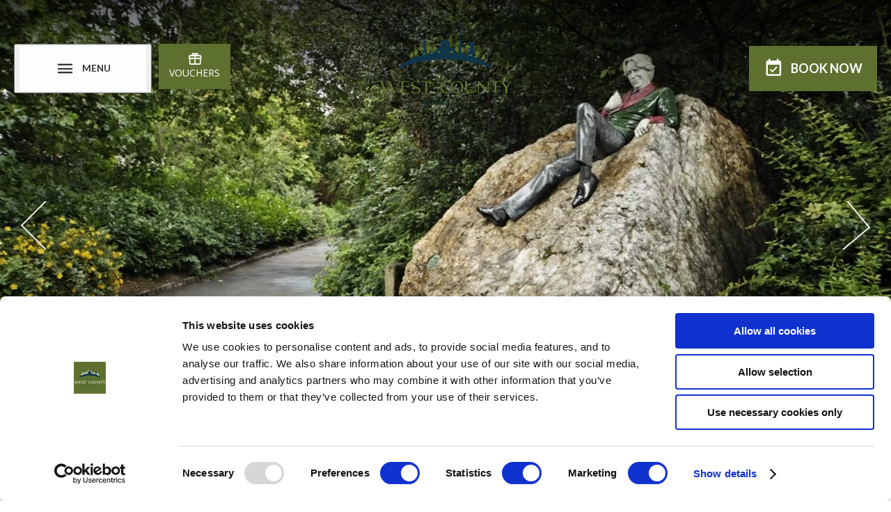

--- FILE ---
content_type: text/html; charset=UTF-8
request_url: https://www.westcountyhotel.ie/local-attractions-26-merrion-square.html
body_size: 15939
content:
<!DOCTYPE HTML>

<!--[if lte IE 7]> <html class="ie7"> <![endif]-->
<!--[if IE 8]>     <html class="ie8"> <![endif]-->
<!--[if IE 9]>     <html class="ie9"> <![endif]-->
<!--[if !IE]><!-->
<html class="non-ie" lang="EN">
<!--<![endif]-->

<head>
	<meta charset="utf-8">
	<meta http-equiv="X-UA-Compatible" content="IE=edge">
	<meta name="viewport" content="width=device-width, initial-scale=1">
	<meta name="keywords" content="" />
	<meta name="description" content="LOCAL ATTRACTIONS #26: MERRION SQUARE" />
	<meta name="google" content="notranslate">

		
	
	<title>LOCAL ATTRACTIONS #26: MERRION SQUARE</title>

		<!-- FAVICONS -->
		<link rel="icon" type="image/png" sizes="32x32" href="/cmsImages/5e32e307021f6.png">
	<meta name="msapplication-TileColor" content="#ffffff">
	<meta name="msapplication-TileImage" content="/cmsImages/5e32e307021f6.png">
	<meta name="theme-color" content="#103548">
	

	<!-- Stylesheet -->
				<link rel="stylesheet" href="/global-scss/cosmopolitan1/styles.scss">
		
		
	    <style>
	        .page-hidden{visibility:hidden;opacity:0}
	    </style>
	    


	
<!-- Google Consent Mode -->
<script >
  window.dataLayer = window.dataLayer || [];
  function gtag() {
    dataLayer.push(arguments)
  }
  gtag("consent", "default", {
    ad_personalization: "denied",
    ad_storage: "denied",
    ad_user_data: "denied",
    analytics_storage: "denied",
    functionality_storage: "denied",
    personalization_storage: "denied",
    security_storage: "granted",
    wait_for_update: 500
  });
  gtag("set", "ads_data_redaction", true);
  gtag("set", "url_passthrough", true);
</script>
<!-- End Google Consent Mode-->



<!-- Google Tag Manager -->
<script >(function(w,d,s,l,i){w[l]=w[l]||[];w[l].push({'gtm.start':
    new Date().getTime(),event:'gtm.js'});var f=d.getElementsByTagName(s)[0],
    j=d.createElement(s),dl=l!='dataLayer'?'&l='+l:'';j.async=true;j.src=
    'https://www.googletagmanager.com/gtm.js?id='+i+dl;f.parentNode.insertBefore(j,f);
})(window,document,'script','dataLayer','GTM-PXKC8J');</script>
<!-- End Google Tag Manager -->




<!-- Cookiebot CMP-->
<script
  id="Cookiebot"
  src="https://consent.cookiebot.com/uc.js"
  data-cbid="300ef1c3-7209-4227-be2b-d52662464e9f"
  async  type="text/javascript"
  data-consentmode-defaults="disabled"
></script>
<!-- End Cookiebot CMP -->





<link rel="canonical" href="/local-attractions-26-merrion-square.html"/>
<!-- Google Tag Manager -->
<script data-cookieconsent="ignore">(function(w,d,s,l,i){w[l]=w[l]||[];w[l].push({'gtm.start':new Date().getTime(),event:'gtm.js'});var f=d.getElementsByTagName(s)[0],j=d.createElement(s),dl=l!='dataLayer'?'&l='+l:'';j.async=true;j.src='https://www.googletagmanager.com/gtm.js?id='+i+dl;f.parentNode.insertBefore(j,f);})(window,document,'script','dataLayer','GTM-MFW4SDZ5');</script>
<!-- End Google Tag Manager -->
</head>


<!--[if lte IE 9]>
<div class="content" style="padding:40px;text-align: center;">
<img src="/cmsImages/632c8ddb8dc48.png" alt="West County Hotel"><br/>
<h2>You're using an old version of this browser.</h2>
<p>
We recommend the use of the latest version of Google Chrome.<br/>
<a href="https://www.google.com/chrome/">Please, update your browser for the best experience on our site.</a>
</p>
</div>
<style>.body__wrapper {display: none;}</style>
<![endif]-->

<!--$page.sec.TAB_PrimarySection("tab_name":"Primary Section","order":"1")-->
<!--$page.sec.GALLERYIMAGEROW_banner("tab":"PrimarySection","tag_order":"1","tag_name":"Banner Gallery","width":"1600","height":"900")-->
<!--$page.sec.IMAGE_MobileBanner("tab":"PrimarySection","tag_order":"2","tag_name":"Mobile Banner Image","width":"400","height":"700","default":"/cosmopolitan1/files/images/placeholder/mobile-image.jpg")-->
<!--$page.sec.TEXT_PAGEH1BIG("tab":"PrimarySection","tag_order":"3","tag_name":"Title")-->
<!--$page.sec.HTML_CONTENTMAIN("tab":"PrimarySection","tag_order":"4","tag_name":"Text Area")-->
<!--$page.sec.URL_BUTTON1LINK("tab":"PrimarySection","tag_order":"5","tag_name":"Button 1 - Link")-->
<!--$page.sec.TEXT_BUTTON1TEXT("tab":"PrimarySection","tag_order":"6","tag_name":"Button 1 - Text")-->
<!--$page.sec.RADIO_Button1NewTab("tab":"PrimarySection","tag_order":"7","tag_name":"Button 1 - Open in New tab","options":["Yes","No"],"value":"No")-->
<!--$page.sec.URL_BUTTON2LINK("tab":"PrimarySection","tag_order":"8","tag_name":"Button 2 - Link")-->
<!--$page.sec.TEXT_BUTTON2TEXT("tab":"PrimarySection","tag_order":"9","tag_name":"Button 2 - Text")-->
<!--$page.sec.RADIO_Button2NewTab("tab":"PrimarySection","tag_order":"10","tag_name":"Button 2 - Open in New tab","options":["Yes","No"],"value":"No")-->


<!--$page.sec.TAB_GallerySection("tab_name":"Gallery Section","order":"2")-->
<!--$page.sec.GALLERYIMAGEROW_insidegallery("tab":"GallerySection","tag_order":"1","tag_name":"Gallery","width":"800","height":"450")-->


<!--$page.sec.TAB_SecondarySection("tab_name":"Secondary Section","order":"3")-->
<!--$page.sec.RADIO_SecondarySectionType("tab":"SecondarySection","tag_order":"1","tag_name":"Secondary Section<br><span style='font-size: 13px !important;text-transform: none;font-weight: normal;'>Default Secondary Section can be edited in <a href='/admin/template_settings/show' style='font-size: 13px !important;'>Site Settings</a>. Custom Secondary Section can be edited below.</span>","options":["Default","Off","Custom"])-->
<!--$page.sec.IMAGE_ContentSecondaryIMG("tab":"SecondarySection","tag_order":"2","tag_name":"Image","default":"/cosmopolitan1/files/images/placeholder/secondary-section-image.jpg")-->
<!--$page.sec.TEXT_CONTENTSECONDARYTITLE("tab":"SecondarySection","tag_order":"3","tag_name":"Title")-->
<!--$page.sec.HTML_CONTENTSECONDARY("tab":"SecondarySection","tag_order":"4","tag_name":"Text Area")-->
<!--$page.sec.TEXT_BUTTONSECONDARYTEXT("tab":"SecondarySection","tag_order":"5","tag_name":"Button Text")-->
<!--$page.sec.URL_BUTTONSECONDARYLINK("tab":"SecondarySection","tag_order":"6","tag_name":"Button Link")-->


<!--$page.sec.TAB_ActionBarTab("tab_name":"Action Bar","order":"4")-->
<!--$page.sec.RADIO_ActionBar("tab":"ActionBarTab","tag_order":"1","tag_name":"Action Bar<br><span style='font-size: 13px !important;text-transform: none;font-weight: normal;'>Default Action Bar can be edited in <a href='/admin/template_settings/show' style='font-size: 13px !important;'>Site Settings</a>. Custom Action Bar can be edited below.</span>","options":["Default","Off","Custom"],"value":"Off")-->
<!--$page.sec.RADIO_ActionBarType("tab":"ActionBarTab","tag_order":"2","tag_name":"Type","options":["Timer","Image","Image With Gradient"])-->
<!--$page.sec.RADIO_ActionBarPosition("tab":"ActionBarTab","tag_order":"3","tag_name":"Position","options":["Bottom","Left","Right"])-->
<!--$page.sec.TEXT_ActionBarTitle("tab":"ActionBarTab","tag_order":"4","tag_name":"Title")-->
<!--$page.sec.TEXT_ActionBarDescription("tab":"ActionBarTab","tag_order":"5","tag_name":"Description")-->
<!--$page.sec.COLOR_ActionBarBGColour("tab":"ActionBarTab","tag_order":"6","tag_name":"Background Colour")-->
<!--$page.sec.COLOR_ActionBarTextColour("tab":"ActionBarTab","tag_order":"7","tag_name":"Text Colour")-->
<!--$page.sec.URL_ActionBarBtnLink("tab":"ActionBarTab","tag_order":"8","tag_name":"Button Link")-->
<!--$page.sec.TEXT_ActionBarBtnText("tab":"ActionBarTab","tag_order":"9","tag_name":"Button Text")-->
<!--$page.sec.DATETIME_ActionBarExpiry("tab":"ActionBarTab","tag_order":"10","tag_name":"Expiry Date and Time")-->
<!--$page.sec.IMAGE_ActionBarImage("tab":"ActionBarTab","tag_order":"11","tag_name":"Image","width":"250","height":"200")-->
<!--$page.sec.IMAGE_ActionBarImageFadeBottom("tab":"ActionBarTab","tag_order":"12","tag_name":"Image with gradient (Position bottom only)","width":"795","height":"125")-->


<!--$page.sec.TAB_PopupVideo("tab_name":"Pop-up Video","order":"5")-->
<!--$page.sec.RADIO_Video("tab":"PopupVideo","tag_order":"1","tag_name":"Pop-up Video","options":["On","Off"],"value":"Off")-->
<!--$page.sec.TEXT_VideoID("tab":"PopupVideo","tag_order":"2","tag_name":"Pop-up Video YouTube ID")-->
<!--$page.sec.TEXT_PlayBtnText("tab":"PopupVideo","tag_order":"3","tag_name":"Play Button Text")-->
<!--$page.sec.RADIO_PlayBtnPosition("tab":"PopupVideo","tag_order":"4","tag_name":"Play Button Position","options":["Left","Center","Right"],"value":"Center")-->


<!--$page.sec.TAB_OccasionsTab("tab_name":"Occasions","order":"6")-->
<!--$page.sec.RADIO_ChristmasPage("tab":"OccasionsTab","tag_order":"1","tag_name":"Christmas<br><span style='font-size: 13px !important;text-transform: none;font-weight: normal;'>Default Christmas setting can be set in Occasions tab in <a href='/admin/template_settings/show' style='font-size: 13px !important;'>Site Settings</a>.</span>","options":["Default","On","Off"],"value":"Default")-->


<body class="page-hidden">
<!-- Google Tag Manager (noscript) -->
<noscript><iframe src="https://www.googletagmanager.com/ns.html?id=GTM-MFW4SDZ5" height="0" width="0" style="display:none;visibility:hidden"></iframe></noscript>
<!-- End Google Tag Manager (noscript) -->


  <!-- Google Tag Manager (noscript) -->


<noscript><iframe src="https://www.googletagmanager.com/ns.html?id=GTM-PXKC8J"
height="0" width="0" style="display:none;visibility:hidden"></iframe></noscript>


<!-- End Google Tag Manager (noscript) -->


<a href="#main-content" class="skip-to-content">Skip to content</a>

  <!-- BODY WRAPPER - CLOSES ON FOOTER INLCLUDE -->
  <div class="body__wrapper page--inside ">

    <header class="header header--boxed container--fluid">

    <div class="header__content header__content--btn-searchbox">

        <div class="header__aside-right">
            <button class="nav__trigger" tabindex="0" aria-label="Menu" aria-haspopup="true" aria-controls="menu-overlay" aria-expanded="false">
                <div class="nav__button button  button--large">
                    <i class="mdi mdi-menu" aria-hidden="true"></i>
                    <span>Menu</span>
                </div>
            </button>
                                                <div class="vouchers__button"><a href="https://www.westcountyhotel.ie/voucher-WESTCOUNOVS03.html"><i class="mdi mdi-gift" aria-hidden="true"></i>Vouchers</a></div>
                                    </div>

        <nav class="nav nav--hamburger upper" role="navigation" aria-label="Main Navigation">
            
<ul>
<li class="first"><a href="/index.html">Home</a></li>
<li><a href="https://www.westcountyhotel.ie/booking-engine-WESTCOUNIBE02-889.html">Special Offers</a></li>
<li><a href="/rooms.html">Rooms</a>
<ul>
<li class="first"><a href="/double-room.html">Double Room</a></li>
<li><a href="/twin-room.html">Twin Room</a></li>
<li><a href="/single-room.html">Double/Single Room</a></li>
<li class="last"><a href="/corporateaccommodation.html">Corporate Accommodation</a></li>
</ul>
</li>
<li><a href="/dining.html">Dining</a>
<ul>
<li class="first"><a href="/liffey-bar.html">Liffey Bar</a></li>
<li><a href="/carvery-lunch.html">Carvery Lunch</a></li>
<li><a href="/private-dining.html">Private Dining</a></li>
<li class="last"><a href="/funeral-gatherings.html">Funeral Gatherings</a></li>
</ul>
</li>
<li><a href="/conferences.html">Conferences</a>
<ul>
<li class="first"><a href="/conference-overview.html">Conference Overview</a></li>
<li><a href="/lobby-room.html">Lobby Room</a></li>
<li><a href="/phoenix-suite.html">Phoenix Suite</a></li>
<li><a href="/princess-isolde-suite.html">Princess Isolde Suite</a></li>
<li class="last"><a href="/conference-enquiry.html">Conference Enquiry</a></li>
</ul>
</li>
<li><a href="/christmas.html">Christmas 2025</a></li>
<li class="active"><a href="/visit-dublin.html">Visit Dublin</a>
<ul>
<li class="first"><a href="/dublin-zoo.html">Dublin Zoo</a></li>
<li><a href="/phoenix-park.html">Phoenix Park</a></li>
<li><a href="/kilmainham-gaol.html">Kilmainham Gaol</a></li>
<li><a href="/guinness-storehouse.html">Guinness Storehouse</a></li>
<li><a href="/war-memorial-gardens.html">War Memorial Gardens</a></li>
<li><a href="/active-retired-breaks.html">Active Retired Breaks</a></li>
<li><a href="/shopping-in-dublin.html">Shopping in Dublin</a></li>
<li class="last active"><a href="/local-attractions-series.html">Local Attractions Series</a>
<ul>
<li class="first"><a href="/local-attractions-1-dublin-zoo.html">LOCAL ATTRACTIONS #1: DUBLIN ZOO</a></li>
<li><a href="/local-attractions-2-guinness-storehouse.html">LOCAL ATTRACTIONS #2: GUINNESS STOREHOUSE</a></li>
<li><a href="/local-attractions-3-kilmainham-gaol.html">LOCAL ATTRACTIONS #3: KILMAINHAM GAOL</a></li>
<li><a href="/local-attractions-4-phoenix-park.html">LOCAL ATTRACTIONS #4: PHOENIX PARK</a></li>
<li><a href="/local-attractions-5-temple-bar.html">LOCAL ATTRACTIONS #5: TEMPLE BAR</a></li>
<li><a href="/local-attractions-6-the-irish-whiskey-museum.html">LOCAL ATTRACTIONS #6: THE IRISH WHISKEY MUSEUM</a></li>
<li><a href="/local-attractions-7-dublinia.html">LOCAL ATTRACTIONS #7: DUBLINIA</a></li>
<li><a href="/local-attractions-8-croke-park-and-the-skyline-rooftop-tour.html">LOCAL ATTRACTIONS #8: CROKE PARK AND THE SKYLINE ROOFTOP TOUR</a></li>
<li><a href="/local-attractions-9-phoenix-park-bikes.html">LOCAL ATTRACTIONS #9: PHOENIX PARK BIKES</a></li>
<li><a href="/local-attractions-10-christ-church-cathedral.html">LOCAL ATTRACTIONS #10: CHRIST CHURCH CATHEDRAL</a></li>
<li><a href="/local-attractions-11-teeling-whiskey-distillery.html">LOCAL ATTRACTIONS #11: TEELING WHISKEY DISTILLERY</a></li>
<li><a href="/local-attractions-12-epic-the-irish-emigration-museum.html">LOCAL ATTRACTIONS #12: EPIC THE IRISH EMIGRATION MUSEUM</a></li>
<li><a href="/local-attractions-13-marshs-library.html">LOCAL ATTRACTIONS #13: MARSH'S LIBRARY</a></li>
<li><a href="/local-attractions-14-irish-folk-tours.html">LOCAL ATTRACTIONS #14: IRISH FOLK TOURS</a></li>
<li><a href="/local-attractions-15-national-museum-of-ireland---decorative-arts-and-history.html">LOCAL ATTRACTIONS #15: NATIONAL MUSEUM OF IRELAND – DECORATIVE ARTS AND HISTORY</a></li>
<li><a href="/local-attractions-16-dublin-castle.html">LOCAL ATTRACTIONS #16: DUBLIN CASTLE</a></li>
<li><a href="/local-attractions-17-gaiety-theatre.html">LOCAL ATTRACTIONS #17: GAIETY THEATRE</a></li>
<li><a href="/local-attractions-18-gpo-witness-history.html">LOCAL ATTRACTIONS #18: GPO MUSEUM</a></li>
<li><a href="/local-attractions-19-national-wax-museum-plus.html">LOCAL ATTRACTIONS #19: NATIONAL WAX MUSEUM PLUS</a></li>
<li><a href="/local-attractions-20-gravedigger-ghost-tour.html">LOCAL ATTRACTIONS #20: GRAVEDIGGER GHOST TOUR</a></li>
<li><a href="/local-attractions-21-iveagh-gardens.html">LOCAL ATTRACTIONS #21: IVEAGH GARDENS</a></li>
<li><a href="/local-attractions-22-national-museum-of-ireland-natural-history.html">LOCAL ATTRACTIONS #22: NATIONAL MUSEUM OF IRELAND NATURAL HISTORY</a></li>
<li><a href="/local-attractions-23-dublin-bay-cruises.html">LOCAL ATTRACTIONS #23: DUBLIN BAY CRUISES</a></li>
<li><a href="/local-attractions-24-chester-beatty-library.html">LOCAL ATTRACTIONS #24: CHESTER BEATTY LIBRARY</a></li>
<li><a href="/local-attractions-25-st-stephens-green.html">LOCAL ATTRACTIONS #25: ST STEPHEN'S GREEN</a></li>
<li class="active"><a href="/local-attractions-26-merrion-square.html">LOCAL ATTRACTIONS #26: MERRION SQUARE</a></li>
<li><a href="/local-attractions-27-richmond-barracks.html">LOCAL ATTRACTIONS #27: RICHMOND BARRACKS</a></li>
<li><a href="/local-attractions-28-smithfield-square.html">LOCAL ATTRACTIONS #28: SMITHFIELD SQUARE</a></li>
<li><a href="/local-attractions-29-jameson-distillery-bow-st.html">LOCAL ATTRACTIONS #29: JAMESON DISTILLERY BOW ST.</a></li>
<li><a href="/local-attractions-30-national-botanic-gardens.html">LOCAL ATTRACTIONS #30: NATIONAL BOTANIC GARDENS</a></li>
<li><a href="/local-attractions-31-glasnevin-cemetery-museum-and-guided-tours.html">LOCAL ATTRACTIONS #31: EXPERIENCE GLASNEVIN</a></li>
<li><a href="/local-attractions-32-rascals-brewing-company-tours.html">LOCAL ATTRACTIONS #32: RASCALS BREWING COMPANY TOURS</a></li>
<li><a href="/local-attractions-33-war-memorial-gardens.html">LOCAL ATTRACTIONS #33: WAR MEMORIAL GARDENS</a></li>
<li><a href="/local-attractions-34-dublin-liberties-distillery.html">LOCAL ATTRACTIONS #34: DUBLIN LIBERTIES DISTILLERY</a></li>
<li><a href="/local-attractions-35-little-museum-of-dublin.html">LOCAL ATTRACTIONS #35: LITTLE MUSEUM OF DUBLIN</a></li>
<li><a href="/local-attractions-36-the-historical-walking-tour-of-dublin.html">LOCAL ATTRACTIONS #36: THE HISTORICAL WALKING TOUR OF DUBLIN</a></li>
<li><a href="/local-attractions-37-the-national-gallery-of-ireland.html">LOCAL ATTRACTIONS #37: THE NATIONAL GALLERY OF IRELAND</a></li>
<li><a href="/local-attractions-38-daltons-musical-history-tour-of-dublin.html">LOCAL ATTRACTIONS #38: DALTON’S MUSICAL HISTORY TOUR OF DUBLIN</a></li>
<li class="last"><a href="/local-attractions-39-farmleigh-house-and-estate.html">LOCAL ATTRACTIONS #39: FARMLEIGH HOUSE & ESTATE</a></li>
</ul>
</li>
</ul>
</li>
<li><a href="https://www.westcountyhotel.ie/voucher-WESTCOUNOVS03.html">Gift Vouchers</a></li>
<li><a href="/gallery.html">Gallery</a></li>
<li><a href="/faq.html">FAQ</a>
<ul>
<li class="first"><a href="/cancellation-policies.html">Cancellation Policies</a></li>
<li class="last"><a href="/guest-room-information.html">Guest Room Information</a></li>
</ul>
</li>
<li class="last"><a href="/contact-us.html">Contact Us</a></li>
</ul>
        </nav>

        <a href="/?lang=en" class="header__logo">
               
            <picture>
                <source srcset="/cmsImages/632c8ddb8dc48.webp" type="image/webp">
                <source srcset="/cmsImages/632c8ddb8dc48.png" type="image/jpeg">
                <img src="/cmsImages/632c8ddb8dc48.png" alt="West County Hotel" title="West County Hotel" style="max-height: 150px; width: auto;"/>
            </picture>
                    </a>

        <div class="header__content">
            
             <!--this checks if the SEARCHBOX_Default is public -->
             <!--  this checks if the values are empty -->
            <div class="header__book-now ">
                <a href="#" class="open-searchbox-889 button button--large button--book"
                >
                <i class="mdi mdi-calendar-check" aria-hidden="true"></i> Book <span>&nbsp;Now</span>
            </a>
        </div>
                    </div>
</div>
</header>


        
<div>
        
            <section class="carousel carousel--ratio carousel--hero carousel--hero--js" style="background-image:url('/cmsGallery/imagerow/22349/resized/1600x900/merrion_square_3.jpg');">
                                <div class="carousel__item">
            <picture>
              <source srcset="/cmsGallery/imagerow/22349/resized/1600x900/merrion_square_3.webp" type="image/webp">
              <source srcset="/cmsGallery/imagerow/22349/resized/1600x900/merrion_square_3.jpg" type="image/jpeg">
              <img class="carousel__image" src="/cmsGallery/imagerow/22349/resized/1600x900/merrion_square_3.jpg" alt="Merrion Square 3" title="Merrion Square 3" loading="lazy"/>
            </picture>
        </div>
                <div class="carousel__item">
            <picture>
              <source srcset="/cmsGallery/imagerow/22349/resized/1600x900/merrion_square_1.webp" type="image/webp">
              <source srcset="/cmsGallery/imagerow/22349/resized/1600x900/merrion_square_1.jpg" type="image/jpeg">
              <img class="carousel__image" src="/cmsGallery/imagerow/22349/resized/1600x900/merrion_square_1.jpg" alt="Merrion Square 1" title="Merrion Square 1" loading="lazy"/>
            </picture>
        </div>
                <div class="carousel__item">
            <picture>
              <source srcset="/cmsGallery/imagerow/22349/resized/1600x900/merrion_square_2.webp" type="image/webp">
              <source srcset="/cmsGallery/imagerow/22349/resized/1600x900/merrion_square_2.jpg" type="image/jpeg">
              <img class="carousel__image" src="/cmsGallery/imagerow/22349/resized/1600x900/merrion_square_2.jpg" alt="Merrion Square 2" title="Merrion Square 2" loading="lazy"/>
            </picture>
        </div>
            </section>
    <a href="#welcome-area" class="scroll-down" aria-label="Scroll down to content"><i class="mdi mdi-chevron-double-down"></i></a>
</div>


    
    

    <section class="content-area content-area--main">
      <div class="container content">

        <div class="content-area__content--small content-area__content--submenu">
          <div class="nav__overlay"></div>
          <div class="nav__header">Menu<i class="mdi mdi-chevron-up"></i></div>
          <nav class="nav nav--subnav">
            <div class="nav__header">Menu<i class="mdi mdi-chevron-down"></i></div>
            
<ul>
<li class="first"><a href="/dublin-zoo.html">Dublin Zoo</a></li>
<li><a href="/phoenix-park.html">Phoenix Park</a></li>
<li><a href="/kilmainham-gaol.html">Kilmainham Gaol</a></li>
<li><a href="/guinness-storehouse.html">Guinness Storehouse</a></li>
<li><a href="/war-memorial-gardens.html">War Memorial Gardens</a></li>
<li><a href="/active-retired-breaks.html">Active Retired Breaks</a></li>
<li><a href="/shopping-in-dublin.html">Shopping in Dublin</a></li>
<li class="last active"><a href="/local-attractions-series.html">Local Attractions Series</a>
<ul>
<li class="first"><a href="/local-attractions-1-dublin-zoo.html">LOCAL ATTRACTIONS #1: DUBLIN ZOO</a></li>
<li><a href="/local-attractions-2-guinness-storehouse.html">LOCAL ATTRACTIONS #2: GUINNESS STOREHOUSE</a></li>
<li><a href="/local-attractions-3-kilmainham-gaol.html">LOCAL ATTRACTIONS #3: KILMAINHAM GAOL</a></li>
<li><a href="/local-attractions-4-phoenix-park.html">LOCAL ATTRACTIONS #4: PHOENIX PARK</a></li>
<li><a href="/local-attractions-5-temple-bar.html">LOCAL ATTRACTIONS #5: TEMPLE BAR</a></li>
<li><a href="/local-attractions-6-the-irish-whiskey-museum.html">LOCAL ATTRACTIONS #6: THE IRISH WHISKEY MUSEUM</a></li>
<li><a href="/local-attractions-7-dublinia.html">LOCAL ATTRACTIONS #7: DUBLINIA</a></li>
<li><a href="/local-attractions-8-croke-park-and-the-skyline-rooftop-tour.html">LOCAL ATTRACTIONS #8: CROKE PARK AND THE SKYLINE ROOFTOP TOUR</a></li>
<li><a href="/local-attractions-9-phoenix-park-bikes.html">LOCAL ATTRACTIONS #9: PHOENIX PARK BIKES</a></li>
<li><a href="/local-attractions-10-christ-church-cathedral.html">LOCAL ATTRACTIONS #10: CHRIST CHURCH CATHEDRAL</a></li>
<li><a href="/local-attractions-11-teeling-whiskey-distillery.html">LOCAL ATTRACTIONS #11: TEELING WHISKEY DISTILLERY</a></li>
<li><a href="/local-attractions-12-epic-the-irish-emigration-museum.html">LOCAL ATTRACTIONS #12: EPIC THE IRISH EMIGRATION MUSEUM</a></li>
<li><a href="/local-attractions-13-marshs-library.html">LOCAL ATTRACTIONS #13: MARSH'S LIBRARY</a></li>
<li><a href="/local-attractions-14-irish-folk-tours.html">LOCAL ATTRACTIONS #14: IRISH FOLK TOURS</a></li>
<li><a href="/local-attractions-15-national-museum-of-ireland---decorative-arts-and-history.html">LOCAL ATTRACTIONS #15: NATIONAL MUSEUM OF IRELAND – DECORATIVE ARTS AND HISTORY</a></li>
<li><a href="/local-attractions-16-dublin-castle.html">LOCAL ATTRACTIONS #16: DUBLIN CASTLE</a></li>
<li><a href="/local-attractions-17-gaiety-theatre.html">LOCAL ATTRACTIONS #17: GAIETY THEATRE</a></li>
<li><a href="/local-attractions-18-gpo-witness-history.html">LOCAL ATTRACTIONS #18: GPO MUSEUM</a></li>
<li><a href="/local-attractions-19-national-wax-museum-plus.html">LOCAL ATTRACTIONS #19: NATIONAL WAX MUSEUM PLUS</a></li>
<li><a href="/local-attractions-20-gravedigger-ghost-tour.html">LOCAL ATTRACTIONS #20: GRAVEDIGGER GHOST TOUR</a></li>
<li><a href="/local-attractions-21-iveagh-gardens.html">LOCAL ATTRACTIONS #21: IVEAGH GARDENS</a></li>
<li><a href="/local-attractions-22-national-museum-of-ireland-natural-history.html">LOCAL ATTRACTIONS #22: NATIONAL MUSEUM OF IRELAND NATURAL HISTORY</a></li>
<li><a href="/local-attractions-23-dublin-bay-cruises.html">LOCAL ATTRACTIONS #23: DUBLIN BAY CRUISES</a></li>
<li><a href="/local-attractions-24-chester-beatty-library.html">LOCAL ATTRACTIONS #24: CHESTER BEATTY LIBRARY</a></li>
<li><a href="/local-attractions-25-st-stephens-green.html">LOCAL ATTRACTIONS #25: ST STEPHEN'S GREEN</a></li>
<li class="active"><a href="/local-attractions-26-merrion-square.html">LOCAL ATTRACTIONS #26: MERRION SQUARE</a></li>
<li><a href="/local-attractions-27-richmond-barracks.html">LOCAL ATTRACTIONS #27: RICHMOND BARRACKS</a></li>
<li><a href="/local-attractions-28-smithfield-square.html">LOCAL ATTRACTIONS #28: SMITHFIELD SQUARE</a></li>
<li><a href="/local-attractions-29-jameson-distillery-bow-st.html">LOCAL ATTRACTIONS #29: JAMESON DISTILLERY BOW ST.</a></li>
<li><a href="/local-attractions-30-national-botanic-gardens.html">LOCAL ATTRACTIONS #30: NATIONAL BOTANIC GARDENS</a></li>
<li><a href="/local-attractions-31-glasnevin-cemetery-museum-and-guided-tours.html">LOCAL ATTRACTIONS #31: EXPERIENCE GLASNEVIN</a></li>
<li><a href="/local-attractions-32-rascals-brewing-company-tours.html">LOCAL ATTRACTIONS #32: RASCALS BREWING COMPANY TOURS</a></li>
<li><a href="/local-attractions-33-war-memorial-gardens.html">LOCAL ATTRACTIONS #33: WAR MEMORIAL GARDENS</a></li>
<li><a href="/local-attractions-34-dublin-liberties-distillery.html">LOCAL ATTRACTIONS #34: DUBLIN LIBERTIES DISTILLERY</a></li>
<li><a href="/local-attractions-35-little-museum-of-dublin.html">LOCAL ATTRACTIONS #35: LITTLE MUSEUM OF DUBLIN</a></li>
<li><a href="/local-attractions-36-the-historical-walking-tour-of-dublin.html">LOCAL ATTRACTIONS #36: THE HISTORICAL WALKING TOUR OF DUBLIN</a></li>
<li><a href="/local-attractions-37-the-national-gallery-of-ireland.html">LOCAL ATTRACTIONS #37: THE NATIONAL GALLERY OF IRELAND</a></li>
<li><a href="/local-attractions-38-daltons-musical-history-tour-of-dublin.html">LOCAL ATTRACTIONS #38: DALTON’S MUSICAL HISTORY TOUR OF DUBLIN</a></li>
<li class="last"><a href="/local-attractions-39-farmleigh-house-and-estate.html">LOCAL ATTRACTIONS #39: FARMLEIGH HOUSE & ESTATE</a></li>
</ul>
</li>
</ul>
          </nav>


          <div class="button__wrapper">
                        <a href="https://www.westcountyhotel.ie/cmsFiles/visit_dublin_brochure__2_.pdf" target="" class="button upper">
              Visit Dublin Brochure            </a>
                                    <a href="https://secure.westcountyhotel.ie/bookings/checkavailability" target="" class="button upper button--secondary">
              Book Now            </a>
                      </div>
        </div>

        <div class="content-area__content section--white">
          <h1 class="title title--welcome upper">LOCAL ATTRACTIONS #26: MERRION SQUARE</h1>
                    <div class="content__main">
            <p><a title="Merrion Square" href="http://www.dublincity.ie/main-menu-services-recreation-culture-dublin-city-parks-visit-park/merrion-square-park" target="_blank" rel="noopener noreferrer">Merrion Square</a> is known as the home of Georgian houses and the park of the privileged. When walking down the streets of Dublin&rsquo;s Merrion Square, you can still see remaining Georgian Houses and feel like you are no longer in Dublin city because it shows a different side of what Dublin has.<br /><br />When visiting Dublin in the upcoming summer months, there&rsquo;s no better place to sit around and enjoy the sunshine than in Dublin&rsquo;s very own Merrion Square Park. The site was purchased in 1930 by the Roman Catholic Church with plans in place to build a cathedral. However, these never materialised and the park was opened up to the general public in 1974.<br /><img style="display: block; margin-left: auto; margin-right: auto;" title="Merrion Square" src="https://www.westcountyhotel.ie/cmsImages/merrion_square_4.jpg" alt="Merrion Square" width="330" height="148" />There is something in Merrion Square for all ages from young to old. Inside the gates of the park you will find sculptures, the Rutland Memorial, a collection of old Dublin lamp posts, a floral garden, playground and a coffee stand to kill the thirst and feed the hunger.<br /><br />Other attractions around the park is the National Gallery and the National Museum-Natural History. You can also visit No.29 Fitzwilliam Street in which visitors can take a tour and go back in time through the Georgian years of 1790 to 1820.</p>
<h3><span style="text-decoration: underline;"><strong>USEFUL INFORMATION WHEN VISITING</strong></span></h3>
<p><span style="text-decoration: underline; color: #ff9900; font-size: 12pt;"><strong>Admission</strong></span><br />Admission to the Merrion Square is free however there is a small fee for No.29 Fitzwilliam Street and the Museums.<br /><br /><span style="text-decoration: underline; font-size: 12pt; color: #ff9900;"><strong>Distance from The West County Hotel</strong></span><br />Merrion square is situated just 9km from <a title="West County Hotel" href="https://www.westcountyhotel.ie/index.html" target="_blank" rel="noopener noreferrer">The West County Hotel</a>, or a 24 minute drive. You can take the <a title="Dublin Bus" href="https://www.dublinbus.ie/" target="_blank" rel="noopener noreferrer">bus 26</a> from outside the hotel and get off at Stop 7391 (Merrion Square).<br /><br /><span style="text-decoration: underline; font-size: 12pt; color: #ff9900;"><strong>Contact details for Merrion Square</strong></span><br />Address: Merrion Square, Dublin 2, Ireland.<br />Telephone: (01) 6612369.<br />Email: <a href="mailto:info@merrionsquare.ie">info@merrionsquare.ie.</a><br /><br /><span style="text-decoration: underline; font-size: 12pt; color: #ff9900;"><strong>Visit Merrion Square on Social Media</strong></span><br /><a title="Like Merrion Square on Facebook" href="https://www.facebook.com/MerrionSquareDublin" target="_blank" rel="noopener noreferrer">Facebook</a><br /><a title="Follow Merrion Square on Twitter" href="https://twitter.com/search?q=merrion%20square&amp;src=typd" target="_blank" rel="noopener noreferrer">Twitter</a></p>
                      </div>
                  </div>
      </div>
    </section>

        <section class="featured-area">
    <div class="carousel carousel--content carousel--gallery carousel--gallery--js container">
                <div class="carousel__item">
            <a href="/cmsGallery/imagerow/20292/resized/1200x1200/christ_church_dublin.jpg" data-fancybox="carousel--gallery-fb">
                <!-- <img class="carousel__image" data-lazy="/cmsGallery/imagerow/20292/resized/800x450/christ_church_dublin.jpg" src="" alt="Christ Church Dublin"/> -->
                <picture>
                    <source srcset="/cmsGallery/imagerow/20292/resized/800x450/christ_church_dublin.webp" type="image/webp">
                    <source srcset="/cmsGallery/imagerow/20292/resized/800x450/christ_church_dublin.jpg" type="image/jpeg">
                    <img class="carousel__image" src="/cmsGallery/imagerow/20292/resized/800x450/christ_church_dublin.jpg" alt="Christ Church Dublin" title="Christ Church Dublin"/>
                </picture>
            </a>
        </div>
                <div class="carousel__item">
            <a href="/cmsGallery/imagerow/20292/resized/1200x1200/dublin_zoo_1.jpg" data-fancybox="carousel--gallery-fb">
                <!-- <img class="carousel__image" data-lazy="/cmsGallery/imagerow/20292/resized/800x450/dublin_zoo_1.jpg" src="" alt="Dublin Zoo 1"/> -->
                <picture>
                    <source srcset="/cmsGallery/imagerow/20292/resized/800x450/dublin_zoo_1.webp" type="image/webp">
                    <source srcset="/cmsGallery/imagerow/20292/resized/800x450/dublin_zoo_1.jpg" type="image/jpeg">
                    <img class="carousel__image" src="/cmsGallery/imagerow/20292/resized/800x450/dublin_zoo_1.jpg" alt="Dublin Zoo 1" title="Dublin Zoo 1"/>
                </picture>
            </a>
        </div>
                <div class="carousel__item">
            <a href="/cmsGallery/imagerow/20292/resized/1200x1200/croke_park_tour_1.jpg" data-fancybox="carousel--gallery-fb">
                <!-- <img class="carousel__image" data-lazy="/cmsGallery/imagerow/20292/resized/800x450/croke_park_tour_1.jpg" src="" alt="Croke Park Tour 1"/> -->
                <picture>
                    <source srcset="/cmsGallery/imagerow/20292/resized/800x450/croke_park_tour_1.webp" type="image/webp">
                    <source srcset="/cmsGallery/imagerow/20292/resized/800x450/croke_park_tour_1.jpg" type="image/jpeg">
                    <img class="carousel__image" src="/cmsGallery/imagerow/20292/resized/800x450/croke_park_tour_1.jpg" alt="Croke Park Tour 1" title="Croke Park Tour 1"/>
                </picture>
            </a>
        </div>
                <div class="carousel__item">
            <a href="/cmsGallery/imagerow/20292/resized/1200x1200/guinness_storehouse_1.jpg" data-fancybox="carousel--gallery-fb">
                <!-- <img class="carousel__image" data-lazy="/cmsGallery/imagerow/20292/resized/800x450/guinness_storehouse_1.jpg" src="" alt="Guinness Storehouse 1"/> -->
                <picture>
                    <source srcset="/cmsGallery/imagerow/20292/resized/800x450/guinness_storehouse_1.webp" type="image/webp">
                    <source srcset="/cmsGallery/imagerow/20292/resized/800x450/guinness_storehouse_1.jpg" type="image/jpeg">
                    <img class="carousel__image" src="/cmsGallery/imagerow/20292/resized/800x450/guinness_storehouse_1.jpg" alt="Guinness Storehouse 1" title="Guinness Storehouse 1"/>
                </picture>
            </a>
        </div>
                <div class="carousel__item">
            <a href="/cmsGallery/imagerow/20292/resized/1200x1200/kilmainham_gaol.jpg" data-fancybox="carousel--gallery-fb">
                <!-- <img class="carousel__image" data-lazy="/cmsGallery/imagerow/20292/resized/800x450/kilmainham_gaol.jpg" src="" alt="Kilmainham Gaol"/> -->
                <picture>
                    <source srcset="/cmsGallery/imagerow/20292/resized/800x450/kilmainham_gaol.webp" type="image/webp">
                    <source srcset="/cmsGallery/imagerow/20292/resized/800x450/kilmainham_gaol.jpg" type="image/jpeg">
                    <img class="carousel__image" src="/cmsGallery/imagerow/20292/resized/800x450/kilmainham_gaol.jpg" alt="Kilmainham Gaol" title="Kilmainham Gaol"/>
                </picture>
            </a>
        </div>
                <div class="carousel__item">
            <a href="/cmsGallery/imagerow/20292/resized/1200x1200/trinity_college_1.jpg" data-fancybox="carousel--gallery-fb">
                <!-- <img class="carousel__image" data-lazy="/cmsGallery/imagerow/20292/resized/800x450/trinity_college_1.jpg" src="" alt="Trinity College 1"/> -->
                <picture>
                    <source srcset="/cmsGallery/imagerow/20292/resized/800x450/trinity_college_1.webp" type="image/webp">
                    <source srcset="/cmsGallery/imagerow/20292/resized/800x450/trinity_college_1.jpg" type="image/jpeg">
                    <img class="carousel__image" src="/cmsGallery/imagerow/20292/resized/800x450/trinity_college_1.jpg" alt="Trinity College 1" title="Trinity College 1"/>
                </picture>
            </a>
        </div>
            </div>
</section>


    
        
<section class="featured-area featured-area--full">
  <div class="featured-area__ratio">
    <div>
      <div class="featured-area__content center">
        <h2 class="title upper">Accommodation in Dublin</h2>
        <div class="content">
          <p>50 spacious and well-appointed guest rooms that are the perfect base for your stay in Dublin.</p>
        </div>
                <a href="https://secure.westcountyhotel.ie/bookings/checkavailability" class="button button--outline button--black button--small upper">
          Book Now        </a>
              </div>
            <picture>
        <source srcset="/cmsImages/5ec2453b521be.webp" type="image/webp">
        <source srcset="/cmsImages/5ec2453b521be.jpeg" type="image/jpeg">
        <img class="featured-area__image" data-speed="-1" src="/cmsImages/5ec2453b521be.jpeg" alt="West County Hotel" title="West County Hotel" loading="lazy"/>
      </picture>
          </div>
  </div>
</section>




    
    <!--
-->
<footer class="footer">
  <div class="footer__nav">
    <nav class="nav nav--footer upper container">
      
<ul>
<li class="first"><a href="/gallery.html">Gallery</a></li>
<li><a href="https://maps.app.goo.gl/7BjjFDEZLZPCx1Ww9" target="_blank">Location</a></li>
<li><a href="/privacy-policy.html">Privacy Policy</a></li>
<li><a href="/contact-us.html">Contact Us</a></li>
<li class="last"><a href="javascript: Cookiebot.renew()">Cookie Notice</a></li>
</ul>
    </nav>
  </div>
  <div class="footer__content container">
    <nav class="nav nav--social">
      <ul>
                <li><a href="https://www.facebook.com/TheWestCountyHotel" target="_blank" aria-label="View our Facebook page"><i class="mdi mdi-facebook"></i></a></li>
                                <li><a href="https://www.instagram.com/westcountyhoteldublin/" target="_blank" aria-label="View our Instagram page"><i class="mdi mdi-instagram"></i></a></li>
                                
        
      </ul>
    </nav>
    <div class="footer__info">
      <div class="footer__address">
        <address>
          &copy;2026, West County Hotel, Old Lucan Road, Chapelizod, Dublin 20, Ireland. D20 YK13.
        </address>

                <a class="footer__phone" href="tel:016264011" aria-label="Call us"><i class="mdi mdi-phone"></i><span>+353 (0) 1 626 4011</span></a>
        
        <a class="footer__email" href="mailto:reception@westcountyhotel.ie" aria-label="Email us"><i class="mdi mdi-email"></i><span>reception@westcountyhotel.ie</span></a>
      </div>
    </div>
    <div class="footer__logos">
                  <a href="https://www.tripadvisor.ie/Hotel_Review-g186605-d482151-Reviews-West_County_Hotel-Dublin_County_Dublin.html" class="footer__credits" target="_blank">
        <picture>
          <source srcset="/cmsImages/5f44fe8a84678.webp" type="image/webp">
          <source srcset="/cmsImages/5f44fe8a84678.jpeg" type="image/jpeg">
          <img src="/cmsImages/5f44fe8a84678.jpeg" alt="West County Hotel" title="West County Hotel" loading="lazy"/>
        </picture>
      </a>
                                    <a href="https://www.lucanspahotel.ie/" class="footer__credits" target="_blank">
        <picture>
          <source srcset="/cmsImages/original5e1610b794202Lucan Spa Hotel Logo (Gold & Burgundy).webp" type="image/webp">
          <source srcset="/cmsImages/original5e1610b794202Lucan Spa Hotel Logo (Gold & Burgundy).png" type="image/jpeg">
          <img src="/cmsImages/original5e1610b794202Lucan Spa Hotel Logo (Gold & Burgundy).png" alt="West County Hotel" title="West County Hotel" loading="lazy"/>
        </picture>
      </a>
                  <a href="http://www.netaffinity.com" class="footer__credits" target="_blank">
        <img src="/cosmopolitan1/files/images/netaffinity-logo.svg" alt="Net Affinity" loading="lazy">
      </a>
    </div>
  </div>
</footer>
</div> <!-- BODY WRAPPER END -->

<!-- JQuery -->
<script src="https://ajax.googleapis.com/ajax/libs/jquery/3.5.1/jquery.min.js"></script>
<script src="https://ajax.googleapis.com/ajax/libs/jqueryui/1.11.2/jquery-ui.min.js"></script>



<script type="text/javascript">
  // Check if there is at least one iframe on the page
var iframes = document.querySelectorAll('iframe');

if (iframes.length > 0) {
    // Loop through each iframe and add HTML before it
    for (var i = 0; i < iframes.length; i++) {
        var iframe = iframes[i];

        // Create a new div element with your HTML content
        var newContent = document.createElement('div');
        newContent.innerHTML = '<div class="cookieconsent-optout-marketing">
    Please
    <a href="javascript:Cookiebot.renew()">accept marketing-cookies</a>
    to watch this video.
</div>';

        // Insert the new content before the iframe
        iframe.parentNode.insertBefore(newContent, iframe);
    }
}

</script>


<link rel="stylesheet" href="//fonts.googleapis.com/css?family=Open+Sans:400,700|Lato:300,400,700">
<link rel="stylesheet" href="//cdn.materialdesignicons.com/2.0.46/css/materialdesignicons.min.css">


<!-- ///////////ACTION BAR////////////// -->
<!-- no action bar -->
<!-- //////////////END/////////////// -->

<link rel="stylesheet" href="https://cdn.jsdelivr.net/gh/fancyapps/fancybox@3.5.7/dist/jquery.fancybox.min.css" />

<!-- Searchbox -->

<!-- VERSION 1 -->

<!-- VERSION 2 -->
<script type="text/javascript" src="https://app.netaffinity.io/searchbox.js" crossorigin="anonymous"></script>
<div class="na-searchbox" 
data-ibe-id="WESTCOUNIBE02" 
data-ibe-url="booking-engine-WESTCOUNIBE02-889.html#!/accommodation/{searchType}/date/{startDate}/{endDate}" 
data-ibe-minStay="" 
data-ibe-maxStay="" 
data-ibe-lang="EN" 
data-ibe-minstay-nights="" 
data-ibe-searchbox-type="" 
data-ibe-searchbox-usp="" 
data-ibe-searchbox-className-openSearchbox="open-searchbox-889">  
</div>


<!-- Plugins JS -->
<script src="/cosmopolitan1/files/js/plugins.min.js"></script>
<!-- JS Settings -->
<script src="/cosmopolitan1/files/js/settings.min.js"></script>
<script src="/allure1/files/js/lang/languages3.js"></script>
<link rel="stylesheet" href="/allure1/files/css/languages2.css">


  
<!-- /////////////// Mobile Shorcut Bar /////////////// -->
<!-- allure, cosmo, finesse, escape, intrepid -->


<style>  
  .mobile-shortcut-bar {
    position: fixed;
    z-index: 10;
    bottom: 0;
    left: 0;
    width: 100%;
    text-align: center;
    background-color: #ffffff;
    box-shadow: 0 -1px 6px rgb(0 0 0 / 16%);
    line-height: 1.5;
  }
  .mobile-shortcut-bar .container-wrapper {
    display: flex;
  }
  .mobile-shortcut-bar a {
    display: inline-block;
    display: flex;
    flex-direction: column-reverse;
    justify-content: center;
    background-color: #ffffff;
    color: #103548;
    font-size: 10px;
    text-transform: uppercase;
    padding: 10px 20px;
    width: 100%;
    text-decoration: none;
    line-height: 1.5;
  }
  .mobile-shortcut-bar a ~ a {
    border-left: 1px solid #ccc;
  }
  .mobile-shortcut-bar a:not(.button) {
    color: #103548;
  }
  .mobile-shortcut-bar a i {
    display: block;
    font-size: 30px;
    color: #103548;
    order: 1; /*flex order*/
  }
  .mobile-shortcut-bar a.book-btn {
    background-color: #5E7030;
    color: #ffffff;
  }
  .mobile-shortcut-bar a.book-btn i{
    color: #ffffff;
  }
  .mobile-shortcut-bar a.voucher-btn-bar {
    color: #ffffff;
  }
  .mobile-shortcut-bar a.voucher-btn-bar i{
    color: #ffffff;
  }
  @media (min-width: 768px) {
    .mobile-shortcut-bar {
      display: none;
    }
  }

  /*finesse*/
  @media (max-width: 767px) {
     /*finesse*/
    .menu-opened .menu-overlay {
      padding-bottom: 100px;
    }
     /*finesse end*/
    .header__book-now, .header .button-book, .book-voucher-wrapmobile, .header__book-vouchers, .header .btn--book-now, .mobile_book-voucher { display: none!important; }
  }
</style>


<div class="mobile-shortcut-bar">
  <div class="container-wrapper">

        <a href="https://westcountyhotel.ie/booking-engine-WESTCOUNIBE02-889.html#!/accommodation/packages" class="sparkle">
            <i class="mdi mdi-star"></i>
            Special Offers
    </a>
            <a href="/dining.html" class="">
            <i class="mdi mdi-food"></i>
            Dining
    </a>
        
                              <a href="https://www.westcountyhotel.ie/voucher-WESTCOUNOVS03.html">
                      <i class="mdi mdi-gift"></i>
      Vouchers
    </a>
                      <a href="#" class="book-btn open-searchbox-889 ">
          <i class="mdi mdi-calendar"></i>
                      Book
                  </a>
          
      </div>
</div>


<script>
  /* Mobile Shortcut Bar with Action Bar */
  $(document).ready(function() {
    // waiting for page load to calculate the height of mobile shortcut bar (depending if they have icons or not)
    // to add it as the bottom value for the action bar
    if ($(window).width() < 768) {
      if ($('.mobile-shortcut-bar').height() > 0) {
        $(".action-bar__premium .popup.visible").css('bottom', $(".mobile-shortcut-bar").height());
      }
    }
  });
</script>



<!-- /////////////// Mobile Shorcut Bar /////////////// -->

<!-- START /// Occasions - Christmas /// START -->
<!-- END /// Occasions - Christmas /// END -->



<script>
  $(document).ready(function(){
    $('*').removeClass('page-hidden');

    //Fixes The Cute Little Carousel Bug </3
    // if($(".carousel--hero .slick-slide").length <= 1) {
    //     $(".carousel--hero").slick("unslick");
    // }
  });

</script>




</body>
</html>



--- FILE ---
content_type: text/css;charset=UTF-8
request_url: https://www.westcountyhotel.ie/global-scss/cosmopolitan1/styles.scss
body_size: 26149
content:
File last changes: 2026-01-26 17:54:36
@import "../../scss/_color-tags.scss";@charset "UTF-8";/*
 Site Name:  Hotel Name
 Author: Net Affinity 
 */.title--before{display:block;font-size:1.3rem}.upper{text-transform:uppercase}.center{text-align:center}.left{text-align:left}.bold{font-weight:bold !important}.title--welcome span{display:block;transform:scale(0.5);line-height:0;font-weight:300;padding-bottom:10px;line-height:34px}.title--line-bottom{position:relative;margin-bottom:1rem}.title--line-bottom:after{content:"";position:absolute;height:3px;width:45px;background-color:#333;bottom:0px;left:50%;-webkit-transform:translateX(-50%);transform:translateX(-50%)}/*! normalize.css v7.0.0 | MIT License | github.com/necolas/normalize.css */html{line-height:1.15;-ms-text-size-adjust:100%;-webkit-text-size-adjust:100%}body{margin:0}article,aside,footer,header,nav,section{display:block}h1{font-size:2em;margin:0.67em 0}figcaption,figure,main{display:block}figure{margin:1em 40px}hr{box-sizing:content-box;height:0;overflow:visible}pre{font-family:monospace, monospace;font-size:1em}a{background-color:transparent;-webkit-text-decoration-skip:objects}abbr[title]{border-bottom:none;text-decoration:underline;text-decoration:underline dotted}b,strong{font-weight:inherit}b,strong{font-weight:bolder}code,kbd,samp{font-family:monospace, monospace;font-size:1em}dfn{font-style:italic}mark{background-color:#ff0;color:#000}small{font-size:80%}sub,sup{font-size:75%;line-height:0;position:relative;vertical-align:baseline}sub{bottom:-0.25em}sup{top:-0.5em}audio,video{display:inline-block}audio:not([controls]){display:none;height:0}img{border-style:none}svg:not(:root){overflow:hidden}button,input,optgroup,select,textarea{font-family:sans-serif;font-size:100%;line-height:1.15;margin:0}button,input{overflow:visible}button,select{text-transform:none}button,html [type="button"],[type="reset"],[type="submit"]{-webkit-appearance:button}button::-moz-focus-inner,[type="button"]::-moz-focus-inner,[type="reset"]::-moz-focus-inner,[type="submit"]::-moz-focus-inner{border-style:none;padding:0}button:-moz-focusring,[type="button"]:-moz-focusring,[type="reset"]:-moz-focusring,[type="submit"]:-moz-focusring{outline:1px dotted ButtonText}fieldset{padding:0.35em 0.75em 0.625em}legend{box-sizing:border-box;color:inherit;display:table;max-width:100%;padding:0;white-space:normal}progress{display:inline-block;vertical-align:baseline}textarea{overflow:auto}[type="checkbox"],[type="radio"]{box-sizing:border-box;padding:0}[type="number"]::-webkit-inner-spin-button,[type="number"]::-webkit-outer-spin-button{height:auto}[type="search"]{-webkit-appearance:textfield;outline-offset:-2px}[type="search"]::-webkit-search-cancel-button,[type="search"]::-webkit-search-decoration{-webkit-appearance:none}::-webkit-file-upload-button{-webkit-appearance:button;font:inherit}details,menu{display:block}summary{display:list-item}canvas{display:inline-block}template{display:none}[hidden]{display:none}*:focus-visible{outline:4px solid red !important;border-radius:5px;outline-offset:2px !important;transition:none !important}.skip-to-content{position:absolute;top:-200px;left:0;background:#000;color:#fff;padding:8px 16px;z-index:1000;text-decoration:none;font-weight:bold;border-radius:4px;transition:top 0.3s;width:100%;text-align:center}.skip-to-content:focus{top:10px}.container,.nav--hamburger ul{width:95%;max-width:1600px;margin:0 auto;padding:0 15px}.container--fluid{width:100%;max-width:1600px;margin:0 auto;padding:0px}.no-padding{padding:0px !important}.no-padding-right{padding-right:0px !important}.no-padding-left{padding-left:0px !important}.row{margin:0px !important}.visible-xxs{display:none}@media (max-width: 1200px){.no-padding-lg{padding:0}.padding-lg{padding:15px}.txt-center-lg{text-align:center}.pull-none-lg{float:none !important}.block-lg{display:block !important}}.is-mobile{display:none}@media (max-width: 767px){.is-mobile{display:block}}.is-tablet{display:none}@media (max-width: 768px){.is-tablet{display:block}}.is-tablet-lg{display:none}@media (max-width: 1024px){.is-tablet-lg{display:block}}@media (max-width: 767px){.is-not-mobile{display:none}}@media (max-width: 768px){.is-not-tablet{display:none}}@media (max-width: 1024px){.is-not-tablet-lg{display:none}}@media (max-width: 992px){.no-padding-md{padding:0}.padding-md{padding:15px}.txt-center-md{text-align:center}.pull-none-md{float:none !important}.block-md{display:block !important}}@media (max-width: 768px){.hidden-xs{display:none !important}.visible-xs{display:block !important}.no-padding-sm{padding:0}.padding-sm{padding:15px}.txt-center-sm{text-align:center !important}.pull-none-sm{float:none !important}.block-sm{display:block !important}}@media (max-width: 480px){.no-padding-xs{padding:0}.padding-xs{padding:15px}.txt-center-xs{text-align:center}.pull-none-xs{float:none !important}.hidden-xxs{display:none !important}.visible-xxs{display:block !important}.block-xs{display:block !important}}.section--primary{background-color:#103548}.section--secondary{background-color:#5e7030}.section--book{background-color:#5e7030}.section--cal-header-bg{background-color:#103548}.section--cal-header-txt{background-color:#fff}.section--cal-active{background-color:#020709}.section--cal-hover{background-color:#0b2633}.section--error{background-color:#af0000}.section--gray-lighter{background-color:#ddd}.section--gray-darker{background-color:#333}.section--gray-bg{background-color:#f9f9f9}.section--wedding{background-color:rebeccapurple}.section--white{background-color:#fff}.section--black{background-color:#000}.text--primary{color:#103548}.text--secondary{color:#5e7030}.text--book{color:#5e7030}.text--cal-header-bg{color:#103548}.text--cal-header-txt{color:#fff}.text--cal-active{color:#020709}.text--cal-hover{color:#0b2633}.text--error{color:#af0000}.text--gray-lighter{color:#ddd}.text--gray-darker{color:#333}.text--gray-bg{color:#f9f9f9}.text--wedding{color:rebeccapurple}.text--white{color:#fff}.text--black{color:#000}input[type="text"]:not(.na-searchbox__ratecode-input),input[type="email"],input[type="password"],input[type="search"],input[type="submit"],#revinate_contact_api_form button[type="submit"],textarea,select{display:block;width:100%;font-size:18px;border:1px solid transparent;border-radius:0;padding:0 10px;transition:all 200ms linear;appearance:none;height:55px;line-height:1.4;box-shadow:0px 1px 1px 0px rgba(0, 0, 0, .1);color:black;font-weight:normal;font-family:'Open Sans', sans-serif}::-webkit-input-placeholder{color:rgba(0, 0, 0, .5)}:-moz-placeholder{color:rgba(0, 0, 0, .5)}::-moz-placeholder{color:rgba(0, 0, 0, .5)}:-ms-input-placeholder{color:rgba(0, 0, 0, .5)}.form-builder-wrapper,.form-style{width:100%}.form-builder-wrapper ul,.form-style ul{clear:both;margin:0;padding:0}.form-builder-wrapper ul li,.form-style ul li{padding:10px 0;display:inline-block;width:100%;list-style:none outside none !important;margin:5px 0}.form-builder-wrapper ul li:before,.form-style ul li:before{display:none}.form-builder-wrapper .label-wrapper,.form-style .label-wrapper{width:25%;float:left;padding-top:5px}.form-builder-wrapper .label-wrapper label,.form-style .label-wrapper label{text-transform:uppercase;font-size:13px;line-height:13px;font-weight:bold;margin:0px;padding:0px}.form-builder-wrapper .label-wrapper label:before,.form-style .label-wrapper label:before{display:none}.form-builder-wrapper .field-wrapper,.form-style .field-wrapper{width:75%;float:left}.form-builder-wrapper .field-wrapper label,.form-style .field-wrapper label{position:relative;padding-left:30px;padding-top:5px}.form-builder-wrapper .field-wrapper label.error,.form-style .field-wrapper label.error{background:none repeat scroll 0 0 #f1f1f1;color:#919191;display:table;font-size:0.8em;padding:0.3em;position:relative;right:0;text-align:left}.form-builder-wrapper .field-wrapper label.error:before,.form-style .field-wrapper label.error:before{display:none}.form-builder-wrapper .field-wrapper input[type=text],.form-style .field-wrapper input[type=text],.form-builder-wrapper .field-wrapper select,.form-style .field-wrapper select,.form-builder-wrapper .field-wrapper textarea,.form-style .field-wrapper textarea,.form-builder-wrapper .field-wrapper #upload,.form-style .field-wrapper #upload{border:1px solid #ddd;font-family:'Open Sans', Arial, sans-serif;width:100%;font-size:1em;clear:both;border-radius:5px;box-shadow:0 1px 1px rgba(0, 0, 0, 0.1)}.form-builder-wrapper .field-wrapper input[type=text]:hover,.form-style .field-wrapper input[type=text]:hover,.form-builder-wrapper .field-wrapper select:hover,.form-style .field-wrapper select:hover,.form-builder-wrapper .field-wrapper textarea:hover,.form-style .field-wrapper textarea:hover,.form-builder-wrapper .field-wrapper #upload:hover,.form-style .field-wrapper #upload:hover{border:1px solid #c4c4c4}.form-builder-wrapper .field-wrapper input[type=text]:focus,.form-style .field-wrapper input[type=text]:focus,.form-builder-wrapper .field-wrapper select:focus,.form-style .field-wrapper select:focus,.form-builder-wrapper .field-wrapper textarea:focus,.form-style .field-wrapper textarea:focus,.form-builder-wrapper .field-wrapper #upload:focus,.form-style .field-wrapper #upload:focus{border:1px solid #103548}.form-builder-wrapper .field-wrapper input[type=text].error,.form-style .field-wrapper input[type=text].error,.form-builder-wrapper .field-wrapper select.error,.form-style .field-wrapper select.error,.form-builder-wrapper .field-wrapper textarea.error,.form-style .field-wrapper textarea.error,.form-builder-wrapper .field-wrapper #upload.error,.form-style .field-wrapper #upload.error{border-left:3px solid #af0000}.form-builder-wrapper .field-wrapper input[type=text].error:hover,.form-style .field-wrapper input[type=text].error:hover,.form-builder-wrapper .field-wrapper select.error:hover,.form-style .field-wrapper select.error:hover,.form-builder-wrapper .field-wrapper textarea.error:hover,.form-style .field-wrapper textarea.error:hover,.form-builder-wrapper .field-wrapper #upload.error:hover,.form-style .field-wrapper #upload.error:hover{border-left:3px solid #af0000}.form-builder-wrapper .field-wrapper textarea,.form-style .field-wrapper textarea{padding:10px;min-height:100px}.form-builder-wrapper .field-wrapper select[multiple=multiple],.form-style .field-wrapper select[multiple=multiple]{min-height:100px;padding:10px}.form-builder-wrapper .field-wrapper input[type=checkbox],.form-style .field-wrapper input[type=checkbox],.form-builder-wrapper .field-wrapper input[type=radio],.form-style .field-wrapper input[type=radio]{display:none;margin-left:0px;vertical-align:text-top}.form-builder-wrapper .field-wrapper input[type=checkbox]:hover:before,.form-style .field-wrapper input[type=checkbox]:hover:before,.form-builder-wrapper .field-wrapper input[type=radio]:hover:before,.form-style .field-wrapper input[type=radio]:hover:before{border:1px solid #c4c4c4}.form-builder-wrapper .field-wrapper input.datepicker,.form-style .field-wrapper input.datepicker{background:#fff;width:auto;float:left;padding-left:40px}.form-builder-wrapper .field-wrapper input.phone,.form-style .field-wrapper input.phone,.form-builder-wrapper .field-wrapper input.email,.form-style .field-wrapper input.email{width:100%}.form-builder-wrapper .field-wrapper .multi-row,.form-style .field-wrapper .multi-row{float:left}.form-builder-wrapper .field-wrapper .multi-row span.row,.form-style .field-wrapper .multi-row span.row{clear:both;display:block;padding:0.6em 0;float:left}.form-builder-wrapper label:before,.form-style label:before{content:"";display:inline-block;width:20px;height:20px;margin-right:10px;position:absolute;left:0;top:3px;background-color:#fff;box-shadow:inset 0px 2px 3px 0px rgba(0, 0, 0, 0.3), 0px 1px 0px 0px rgba(255, 255, 255, 0.8);border:1px solid #ddd;border-radius:5px;box-shadow:0 1px 1px rgba(0, 0, 0, 0.1)}.form-builder-wrapper .checkbox label,.form-style .checkbox label{cursor:pointer}.form-builder-wrapper .checkbox label:before,.form-style .checkbox label:before{border-radius:2px}.form-builder-wrapper input[type=checkbox]:checked + label:before,.form-style input[type=checkbox]:checked + label:before{border:1px solid #103548;background-color:#103548;content:"\F12C";font-family:'Material Design Icons';text-shadow:1px 1px 1px rgba(0, 0, 0, 0.2);font-size:16px;font-weight:bolder;color:#fff;text-align:center;line-height:18px;padding-top:1px}.form-builder-wrapper .radio label,.form-style .radio label{cursor:pointer}.form-builder-wrapper .radio label:before,.form-style .radio label:before{border-radius:50%}.form-builder-wrapper .radio input[type=radio]:checked + label:before,.form-style .radio input[type=radio]:checked + label:before{border:1px solid #103548;background-color:#103548;content:"\F764";font-family:'Material Design Icons';color:#fff;font-size:11px;text-align:center;line-height:21px}.form-builder-wrapper .radio_yes_no label,.form-style .radio_yes_no label{cursor:pointer}.form-builder-wrapper .radio_yes_no label:before,.form-style .radio_yes_no label:before{border-radius:50%}.form-builder-wrapper .radio_yes_no input[type=radio]:checked + label:before,.form-style .radio_yes_no input[type=radio]:checked + label:before{border:1px solid #103548;background-color:#103548;content:"\F764";font-family:'Material Design Icons';color:#fff;font-size:11px;text-align:center;line-height:21px}.form-builder-wrapper table,.form-style table{width:100%}.form-builder-wrapper input[type="submit"],.form-style input[type="submit"],.form-builder-wrapper #revinate_contact_api_form button[type="submit"],.form-style #revinate_contact_api_form button[type="submit"]{background-color:#103548;border:none;color:white;font-size:18px;margin:auto;display:block;width:100%;font-weight:500;text-transform:uppercase;margin-top:15px;-webkit-transition:350ms ease;-moz-transition:350ms ease;-o-transition:350ms ease;-ms-transition:350ms ease;transition:350ms ease}.form-builder-wrapper input[type="submit"]:hover,.form-style input[type="submit"]:hover,.form-builder-wrapper #revinate_contact_api_form button[type="submit"]:hover,.form-style #revinate_contact_api_form button[type="submit"]:hover{background-color:#07161e}@media (max-width: 480px){.form-builder-wrapper ul li,.form-style ul li{border:0px}.form-builder-wrapper .label-wrapper,.form-style .label-wrapper,.form-builder-wrapper .field-wrapper,.form-style .field-wrapper,.form-builder-wrapper #dates_required,.form-style #dates_required{display:block;width:100%}.form-builder-wrapper .label-wrapper label,.form-style .label-wrapper label,.form-builder-wrapper .field-wrapper label,.form-style .field-wrapper label,.form-builder-wrapper #dates_required label,.form-style #dates_required label{margin:0px}.form-builder-wrapper .li.btn-submit input,.form-style .li.btn-submit input{width:100%}}.datepicker-icon,.select-icon{width:auto !important;position:relative}.datepicker-icon:after,.select-icon:after{content:"\F0EE";position:absolute;font:normal normal normal 18px/1 "Material Design Icons";left:10px;top:50%;transform:translateY(-50%);color:#c4c4c4;pointer-events:none}.datepicker-icon .datepicker,.select-icon .datepicker{padding-left:25px}.select-icon{width:75% !important}.select-icon:after{content:"\F140";left:inherit;right:10px}.select-icon select{padding-right:25px}@media (max-width: 767px){.datepicker-icon,.select-icon{width:100% !important}}*{outline:none;box-sizing:border-box}body,html{font-size:16px;line-height:1.5;font-family:'Open Sans', sans-serif;color:#333;font-weight:400;background:#fff}@media (max-width: 767px){body,html{font-size:14px}}.body__wrapper{position:relative}.body--fixed{overflow:hidden}a:not(.button){color:#103548;text-decoration:none}a:not(.button):hover,a:not(.button):focus,a:not(.button):active{color:#020709;text-decoration:none}h1{font-size:39px}@media (max-width: 767px){h1{font-size:32px}}.page--weddings h1{font-size:43px}@media (max-width: 767px){.page--weddings h1{font-size:36px}}h2{font-size:34px}@media (max-width: 767px){h2{font-size:28px}}.page--weddings h2{font-size:38px}@media (max-width: 767px){.page--weddings h2{font-size:31px}}h3{font-size:28px}@media (max-width: 767px){h3{font-size:23px}}.page--weddings h3{font-size:31px}@media (max-width: 767px){.page--weddings h3{font-size:26px}}h4{font-size:20px}@media (max-width: 767px){h4{font-size:16px}}.page--weddings h4{font-size:22px}@media (max-width: 767px){.page--weddings h4{font-size:18px}}h5{font-size:16px}@media (max-width: 767px){h5{font-size:13px}}.page--weddings h5{font-size:18px}@media (max-width: 767px){.page--weddings h5{font-size:15px}}h6{font-size:14px}@media (max-width: 767px){h6{font-size:12px}}.page--weddings h6{font-size:16px}@media (max-width: 767px){.page--weddings h6{font-size:13px}}h1,h2,h3,h4,h5,h6{font-family:'Lato', sans-serif;font-weight:400;margin:0px}.page--weddings h1,.page--weddings h2,.page--weddings h3,.page--weddings h4,.page--weddings h5,.page--weddings h6{font-family:'Great Vibes', cursive}@media (max-width: 767px){h1{font-size:27px}}.content{color:#333;font-weight:400}.content table{width:100%;max-width:100%;margin-bottom:20px}.content table th,.content table td{padding:5px;vertical-align:top;border:1px solid #efefef}.content table thead th{vertical-align:bottom;border-bottom:2px solid #efefef}.content table tbody + tbody{border-top:2px solid #efefef}.content table .table{background-color:#fff}.content .table-hover tbody tr:hover{background-color:#eee}.content .table-striped tbody tr:nth-of-type(odd){background-color:#eee}.content h1,.content h2,.content h3,.content h4,.content h5,.content h6{padding-top:10px;padding-bottom:10px}.content p{padding-top:0;padding-bottom:5px;margin:0px;line-height:1.8}.content strong{font-weight:bold}.content em{font-style:italic}.content ul li{list-style:inside disc;padding-top:5px;padding-bottom:5px;line-height:1.5}.content ol li{list-style:inside decimal;padding-top:5px;padding-bottom:5px;line-height:1.5}.content a:not(.button){color:#103548;font-weight:bold}.page--weddings .content a:not(.button){color:rebeccapurple !important}@font-face{font-family:'net-affinity';src:url('fonts/net-affinity.woff2') format('woff2'), url('fonts/net-affinity.ttf') format('truetype'), url('fonts/net-affinity.woff') format('woff'), url('fonts/net-affinity.svg') format('svg');font-weight:normal;font-style:normal}.body__wrapper .featured-area--rooms [class^="na-"],.body__wrapper .featured-area--rooms [class*=" na-"]{font-family:'net-affinity' !important;speak:none;font-style:normal;font-weight:normal;font-variant:normal;text-transform:none;line-height:1;font-size:2rem;-webkit-font-smoothing:antialiased;-moz-osx-font-smoothing:grayscale}.na-single-bed:before{content:"\e942"}.na-twin-bed:before{content:"\e952"}.na-bunk:before{content:"\e90c"}.na-double-bed:before{content:"\e91a"}.na-cot:before{content:"\e907"}.na-sofa:before{content:"\e92d"}.na-sofa-bed:before{content:"\e944"}.na-one-person:before{content:"\e92f"}.na-two-persons:before{content:"\e901"}.na-three-persons:before{content:"\e900"}.na-four-persons:before{content:"\e903"}.na-five-persons:before{content:"\e902"}.na-family:before{content:"\e91e"}.na-walking:before{content:"\e930"}.na-swimming:before{content:"\e941"}.na-cycling:before{content:"\e914"}.na-fishing:before{content:"\e92c"}.na-sailing:before{content:"\e94b"}.na-wheelchair:before{content:"\e947"}.na-safe:before{content:"\e93f"}.na-info:before{content:"\e928"}.na-24-hours:before{content:"\e904"}.na-reception:before{content:"\e93a"}.na-reception-24h:before{content:"\e905"}.na-bus:before{content:"\e90d"}.na-train:before{content:"\e948"}.na-airplane:before{content:"\e906"}.na-parking:before{content:"\e936"}.na-parking-discount:before{content:"\e918"}.na-free-parking:before{content:"\e921"}.na-discount:before{content:"\e917"}.na-free:before{content:"\e920"}.na-euro:before{content:"\e91d"}.na-no-euro:before{content:"\e934"}.na-bathtub:before{content:"\e908"}.na-shower:before{content:"\e940"}.na-hanger:before{content:"\e926"}.na-shampoo:before{content:"\e924"}.na-towels:before{content:"\e945"}.na-hairdryer:before{content:"\e925"}.na-bar:before{content:"\e932"}.na-beer:before{content:"\e909"}.na-cocktail:before{content:"\e90f"}.na-wine:before{content:"\e91b"}.na-wine-discount:before{content:"\e916"}.na-kitchen:before{content:"\e92a"}.na-coffee:before{content:"\e910"}.na-cutlery:before{content:"\e913"}.na-microwave:before{content:"\e90a"}.na-fridge:before{content:"\e922"}.na-cooker:before{content:"\e92b"}.na-table:before{content:"\e915"}.na-iron:before{content:"\e94a"}.na-washing-machine:before{content:"\e94f"}.na-dishwasher:before{content:"\e919"}.na-desk:before{content:"\e949"}.na-heater:before{content:"\e927"}.na-satellite-tv:before{content:"\e93d"}.na-tv:before{content:"\e93e"}.na-dock:before{content:"\e943"}.na-phone:before{content:"\e938"}.na-wifi:before{content:"\e950"}.na-flowers:before{content:"\e91f"}.na-view:before{content:"\e94e"}.na-balcony:before{content:"\e951"}.na-golf:before{content:"\e923"}.na-stadium:before{content:"\e946"}.na-drums:before{content:"\e91c"}.na-disco:before{content:"\e937"}.na-cart:before{content:"\e931"}.na-theatre:before{content:"\e912"}.na-museum:before{content:"\e933"}.na-column:before{content:"\e911"}.na-buildings:before{content:"\e90b"}.na-map-pin:before{content:"\e92e"}.na-close:before{content:"\e60a"}.na-arrow-left:before{content:"\e607"}.na-arrow-up:before{content:"\e90e"}.na-arrow-right:before{content:"\e929"}.na-arrow-down:before{content:"\e935"}.na-check:before{content:"\e93b"}.na-net-affinity:before{content:"\e939"}@font-face{font-family:'net-affinity-icons';src:url('fonts/net-affinity-icons.eot?fkwsf0');src:url('fonts/net-affinity-icons.eot?fkwsf0#iefix') format('embedded-opentype'), url('fonts/net-affinity-icons.woff2?fkwsf0') format('woff2'), url('fonts/net-affinity-icons.ttf?fkwsf0') format('truetype'), url('fonts/net-affinity-icons.woff?fkwsf0') format('woff'), url('fonts/net-affinity-icons.svg?fkwsf0#net-affinity-icons') format('svg');font-weight:normal;font-style:normal}[class^="i-na-"],[class*=" i-na-"]{font-family:'net-affinity-icons' !important;speak:none;font-style:normal;font-weight:normal;font-variant:normal;text-transform:none;line-height:1;-webkit-font-smoothing:antialiased;-moz-osx-font-smoothing:grayscale}.i-na-aircon:before{content:"\e94c"}.i-na-apple-tv:before{content:"\e900"}.i-na-balcony:before{content:"\e951"}.i-na-bar:before{content:"\e932"}.i-na-bathtub:before{content:"\e908"}.i-na-blackout-curtains:before{content:"\e923"}.i-na-breakfast:before{content:"\e901"}.i-na-bunk:before{content:"\e90c"}.i-na-chromecast:before{content:"\e904"}.i-na-cinema:before{content:"\e905"}.i-na-city-view:before{content:"\e95a"}.i-na-cleaning:before{content:"\e907"}.i-na-coffee:before{content:"\e910"}.i-na-coffee-machine:before{content:"\e94d"}.i-na-cooker:before{content:"\e92b"}.i-na-cot:before{content:"\e90d"}.i-na-cutlery:before{content:"\e913"}.i-na-desk:before{content:"\e949"}.i-na-dish:before{content:"\e90e"}.i-na-dishwasher:before{content:"\e919"}.i-na-double-bed:before{content:"\e91a"}.i-na-family:before{content:"\e91e"}.i-na-fireplace:before{content:"\e91f"}.i-na-fridge:before{content:"\e922"}.i-na-garden:before{content:"\e920"}.i-na-gift:before{content:"\e906"}.i-na-gym:before{content:"\e92c"}.i-na-hairdryer:before{content:"\e925"}.i-na-hanger:before{content:"\e926"}.i-na-heater:before{content:"\e927"}.i-na-iron:before{content:"\e94a"}.i-na-iron-board:before{content:"\e93b"}.i-na-kettle:before{content:"\e928"}.i-na-king-bed:before{content:"\e909"}.i-na-kitchen:before{content:"\e92a"}.i-na-leisure:before{content:"\e953"}.i-na-lounge-area:before{content:"\e939"}.i-na-max-1:before{content:"\e92f"}.i-na-max-2:before{content:"\e918"}.i-na-max-3:before{content:"\e91c"}.i-na-max-4:before{content:"\e921"}.i-na-max-5:before{content:"\e924"}.i-na-max-6:before{content:"\e929"}.i-na-microphone:before{content:"\e92e"}.i-na-microwave:before{content:"\e90a"}.i-na-minibar:before{content:"\e930"}.i-na-netflix:before{content:"\e959"}.i-na-newspaper:before{content:"\e917"}.i-na-no-smoking:before{content:"\e93c"}.i-na-paw:before{content:"\e90b"}.i-na-pet-friendly:before{content:"\e90b"}.i-na-phone:before{content:"\e938"}.i-na-pool:before{content:"\e931"}.i-na-queen-bed:before{content:"\e916"}.i-na-reception:before{content:"\e93a"}.i-na-reception-24h:before{content:"\e933"}.i-na-robes-slippers:before{content:"\ce90e"}.i-na-rollaway-bed:before{content:"\e912"}.i-na-room-dining:before{content:"\e934"}.i-na-room-service:before{content:"\e911"}.i-na-safe:before{content:"\e95c"}.i-na-sea-view:before{content:"\e914"}.i-na-shampoo:before{content:"\e935"}.i-na-shower:before{content:"\e940"}.i-na-single-bed:before{content:"\e942"}.i-na-smoke-alarm:before{content:"\e936"}.i-na-smoking:before{content:"\e902"}.i-na-sofa:before{content:"\e92d"}.i-na-sofa-bed:before{content:"\e944"}.i-na-spa:before{content:"\e937"}.i-na-table:before{content:"\e915"}.i-na-toiletries:before{content:"\e90f"}.i-na-towels:before{content:"\e945"}.i-na-tv:before{content:"\e93e"}.i-na-tv-cable:before{content:"\e93d"}.i-na-twin-bed:before{content:"\e952"}.i-na-umbrella:before{content:"\e903"}.i-na-usb:before{content:"\e93f"}.i-na-washing-machine:before{content:"\e94f"}.i-na-water-bottle:before{content:"\e941"}.i-na-wheelchair:before{content:"\e947"}.i-na-wifi:before{content:"\e950"}.i-na-window:before{content:"\e91d"}.i-na-wine:before{content:"\e91b"}.slick-slider{position:relative;display:block;box-sizing:border-box;-webkit-touch-callout:none;-webkit-user-select:none;-khtml-user-select:none;-moz-user-select:none;-ms-user-select:none;user-select:none;-ms-touch-action:pan-y;touch-action:pan-y;-webkit-tap-highlight-color:transparent}.slick-list{position:relative;overflow:hidden;display:block;margin:0;padding:0}.slick-list:focus{outline:none}.slick-list.dragging{cursor:pointer;cursor:hand}.slick-slider .slick-track,.slick-slider .slick-list{-webkit-transform:translate3d(0, 0, 0);-moz-transform:translate3d(0, 0, 0);-ms-transform:translate3d(0, 0, 0);-o-transform:translate3d(0, 0, 0);transform:translate3d(0, 0, 0)}.slick-track{position:relative;left:0;top:0;display:block}.slick-track:before,.slick-track:after{content:"";display:table}.slick-track:after{clear:both}.slick-loading .slick-track{visibility:hidden}.slick-slide{float:left;height:100%;min-height:1px;display:none}[dir="rtl"] .slick-slide{float:right}.slick-slide img{display:block}.slick-slide.slick-loading img{display:none}.slick-slide.dragging img{pointer-events:none}.slick-initialized .slick-slide{display:block}.slick-loading .slick-slide{visibility:hidden}.slick-vertical .slick-slide{display:block;height:auto;border:1px solid transparent}.slick-arrow.slick-hidden{display:none}.slick-loading .slick-list{background:#fff url("./ajax-loader.gif") center center no-repeat}@font-face{font-family:"slick";src:url("./fonts/slick.eot");src:url("./fonts/slick.eot?#iefix") format("embedded-opentype"), url("./fonts/slick.woff") format("woff"), url("./fonts/slick.ttf") format("truetype"), url("./fonts/slick.svg#slick") format("svg");font-weight:normal;font-style:normal}.slick-prev,.slick-next{position:absolute;display:block;height:20px;width:20px;line-height:0px;font-size:0px;cursor:pointer;background:transparent;color:transparent;top:50%;-webkit-transform:translate(0, -50%);-ms-transform:translate(0, -50%);transform:translate(0, -50%);padding:0;border:none;outline:none}.slick-prev:hover,.slick-next:hover,.slick-prev:focus,.slick-next:focus{outline:none;background:transparent;color:transparent}.slick-prev:hover:before,.slick-next:hover:before,.slick-prev:focus:before,.slick-next:focus:before{opacity:1}.slick-prev.slick-disabled:before,.slick-next.slick-disabled:before{opacity:0.25}.slick-prev:before,.slick-next:before{font-family:"slick";font-size:20px;line-height:1;color:white;opacity:0.75;-webkit-font-smoothing:antialiased;-moz-osx-font-smoothing:grayscale}.slick-prev{left:-25px}[dir="rtl"] .slick-prev{left:auto;right:-25px}.slick-prev:before{content:"\2190"}[dir="rtl"] .slick-prev:before{content:"\2192"}.slick-next{right:-25px}[dir="rtl"] .slick-next{left:-25px;right:auto}.slick-next:before{content:"\2192"}[dir="rtl"] .slick-next:before{content:"\2190"}.slick-dotted.slick-slider{margin-bottom:30px}.slick-dots{position:absolute;bottom:-25px;list-style:none;display:block;text-align:center;padding:0;margin:0;width:100%}.slick-dots li{position:relative;display:inline-block;height:20px;width:20px;margin:0 5px;padding:0;cursor:pointer}.slick-dots li button{border:0;background:transparent;display:block;height:20px;width:20px;outline:none;line-height:0px;font-size:0px;color:transparent;padding:5px;cursor:pointer}.slick-dots li button:hover,.slick-dots li button:focus{outline:none}.slick-dots li button:hover:before,.slick-dots li button:focus:before{opacity:1}.slick-dots li button:before{position:absolute;top:0;left:0;content:"\2022";width:20px;height:20px;font-family:"slick";font-size:6px;line-height:20px;text-align:center;color:black;opacity:0.25;-webkit-font-smoothing:antialiased;-moz-osx-font-smoothing:grayscale}.slick-dots li.slick-active button:before{color:black;opacity:0.75}.button{position:relative;display:inline-block;min-width:140px;height:50px;line-height:calc(50px - 2px);padding:0 20px;font-size:16px;font-family:'Lato', sans-serif;text-align:center;text-decoration:none;font-weight:700;color:#fff;border:1px solid #103548;background-color:#103548;cursor:pointer;border-radius:0px;appearance:none;transition:all 250ms linear}@media (max-width: 767px){.button{font-size:14px}}.button.button--small{min-width:98px;height:auto;line-height:25px;font-size:14px;padding:10px 20px}.button.button--large{min-width:182px;height:65px;line-height:63px;font-size:20px}.button:hover{border-color:#07161e;background-color:#07161e}.button:hover.button--outline{color:#07161e;background:transparent}.button--round{border-radius:5px}.button--round-full{border-radius:100px}.button--outline{color:#103548;background:transparent}.disabled,[disabled]{border-color:#ccc;background-color:#ccc;cursor:default;pointer-events:none}.disabled.button--outline,[disabled].button--outline{color:#ccc;border-color:#ccc;background:transparent}.button--primary{background-color:#103548;border-color:#103548}.button--primary.button--outline{color:#103548;background:transparent}.button--primary:hover{border-color:#07161e;background-color:#07161e}.button--primary:hover.button--outline{color:#07161e;background:transparent}.button--secondary{background-color:#5e7030;border-color:#5e7030}.button--secondary.button--outline{color:#5e7030;background:transparent}.button--secondary:hover{border-color:#404c21;background-color:#404c21}.button--secondary:hover.button--outline{color:#404c21;background:transparent}.button--book{background-color:#5e7030;border-color:#5e7030}.button--book.button--outline{color:#5e7030;background:transparent}.button--book:hover{border-color:#404c21;background-color:#404c21}.button--book:hover.button--outline{color:#404c21;background:transparent}.button--cal-header-bg{background-color:#103548;border-color:#103548}.button--cal-header-bg.button--outline{color:#103548;background:transparent}.button--cal-header-bg:hover{border-color:#07161e;background-color:#07161e}.button--cal-header-bg:hover.button--outline{color:#07161e;background:transparent}.button--cal-header-txt{background-color:#fff;border-color:#fff}.button--cal-header-txt.button--outline{color:#fff;background:transparent}.button--cal-header-txt:hover{border-color:#e6e6e6;background-color:#e6e6e6}.button--cal-header-txt:hover.button--outline{color:#e6e6e6;background:transparent}.button--cal-active{background-color:#020709;border-color:#020709}.button--cal-active.button--outline{color:#020709;background:transparent}.button--cal-active:hover{border-color:#000;background-color:#000}.button--cal-active:hover.button--outline{color:#000;background:transparent}.button--cal-hover{background-color:#0b2633;border-color:#0b2633}.button--cal-hover.button--outline{color:#0b2633;background:transparent}.button--cal-hover:hover{border-color:#020709;background-color:#020709}.button--cal-hover:hover.button--outline{color:#020709;background:transparent}.button--error{background-color:#af0000;border-color:#af0000}.button--error.button--outline{color:#af0000;background:transparent}.button--error:hover{border-color:#7c0000;background-color:#7c0000}.button--error:hover.button--outline{color:#7c0000;background:transparent}.button--gray-lighter{background-color:#ddd;border-color:#ddd}.button--gray-lighter.button--outline{color:#ddd;background:transparent}.button--gray-lighter:hover{border-color:#c4c4c4;background-color:#c4c4c4}.button--gray-lighter:hover.button--outline{color:#c4c4c4;background:transparent}.button--gray-darker{background-color:#333;border-color:#333}.button--gray-darker.button--outline{color:#333;background:transparent}.button--gray-darker:hover{border-color:#1a1a1a;background-color:#1a1a1a}.button--gray-darker:hover.button--outline{color:#1a1a1a;background:transparent}.button--gray-bg{background-color:#f9f9f9;border-color:#f9f9f9}.button--gray-bg.button--outline{color:#f9f9f9;background:transparent}.button--gray-bg:hover{border-color:#e0e0e0;background-color:#e0e0e0}.button--gray-bg:hover.button--outline{color:#e0e0e0;background:transparent}.button--wedding{background-color:rebeccapurple;border-color:rebeccapurple}.button--wedding.button--outline{color:rebeccapurple;background:transparent}.button--wedding:hover{border-color:#4d2673;background-color:#4d2673}.button--wedding:hover.button--outline{color:#4d2673;background:transparent}.button--white{background-color:#fff;border-color:#fff}.button--white.button--outline{color:#fff;background:transparent}.button--white:hover{border-color:#e6e6e6;background-color:#e6e6e6}.button--white:hover.button--outline{color:#e6e6e6;background:transparent}.button--black{background-color:#000;border-color:#000}.button--black.button--outline{color:#000;background:transparent}.button--black:hover{border-color:#000;background-color:#000}.button--black:hover.button--outline{color:#000;background:transparent}.icon--right,.icon--left{padding-left:30px}.icon--right i,.icon--left i{position:absolute;left:10px;top:50%;transform:translateY(-50%)}.icon--right{padding-left:10px;padding-right:30px}.icon--right i{left:auto;right:10px}.button--line-top:before{content:"";position:absolute;height:3px;width:35px;background-color:#333;top:0px;left:50%;-webkit-transform:translateX(-50%);transform:translateX(-50%)}.button--ghost{background:transparent;color:#103548;position:relative;border:0px}.button--ghost:hover{background:transparent;border:0px;color:#000}.button__wrapper{margin-top:20px;display:inline-block}@media (min-width: 769px){.page--inside:not(.page--inside2) .button__wrapper{width:90%}}.button__wrapper.center{margin-right:auto;margin-left:auto;flex:1 1 100%}.button__wrapper .button{margin-right:10px}.button__wrapper .button:last-child{margin-right:auto}@media (min-width: 769px){.page--inside:not(.page--inside2) .button__wrapper .button{width:100%;margin-bottom:10px}}@media (max-width: 767px){.button__wrapper .button{margin:0 auto 10px;width:100%}}.mobile-shortcut-bar .voucher-btn-bar{background-color:#404c21}.welcome-area{padding-top:60px;padding-bottom:60px;background:#f9f9f9}@media (max-width: 767px){.welcome-area{padding-top:20px;padding-bottom:20px}}.welcome-area .title{letter-spacing:1px}.welcome-area__content{max-width:80%;margin:0 auto}@media (max-width: 767px){.welcome-area__content{width:100%;max-width:inherit}.welcome-area__content img{max-width:100%;height:auto}}.welcome-area__content .button{margin:20px auto 0;color:#939393;text-transform:uppercase;font-weight:900;font-size:0.8rem}.welcome-area__content .button i{font-size:1.5rem;display:block;line-height:0;font-weight:bold}.welcome-area__content .button:hover{color:#103548}.welcome-area__content .content__main{position:relative;overflow:hidden}.welcome-area__content .content__main:before{content:"";width:100%;height:11px;background:top;display:block;bottom:0px;position:absolute;background:-moz-linear-gradient(top, rgba(249, 249, 249, 0) 0%, rgba(249, 249, 249, 1) 100%);background:-webkit-linear-gradient(top, rgba(249, 249, 249, 0) 0%, rgba(249, 249, 249, 1) 100%);background:linear-gradient(to bottom, rgba(249, 249, 249, 0) 0%, rgba(249, 249, 249, 1) 100%);filter:progid:DXImageTransform.Microsoft.gradient(startColorstr='#00ffffff', endColorstr='#ffffff',GradientType=0)}.content-area{display:flex;flex-wrap:wrap;justify-content:space-between}.content-area > *{margin-bottom:1.5rem}@media (max-width: 767px){.content-area > *{margin-bottom:0px}}.page--inside .content-area{padding:40px 0 40px}@media (max-width: 1024px){.page--inside .content-area{padding:20px 0 20px}}@media (max-width: 767px){.page--inside .content-area{padding:20px 10px}}.page--no-banner .content-area{margin-top:85px}.content-area__full{width:100%}.content-area__full .title{margin-bottom:2rem}.content-area__half{width:calc(50% - 20px/2);position:relative;overflow:hidden}@media (max-width: 768px){.content-area__half{width:100%}}.content-area__content{width:100%}.content-area--grid{width:100%;max-width:80%;margin-right:auto;margin-left:auto;display:flex;flex-wrap:wrap;justify-content:space-between}@media (max-width: 767px){.content-area--grid{width:100%;max-width:inherit}}.content-area--main > .container,.nav--hamburger .content-area--main > ul{display:flex}@media (max-width: 1023px){.content-area--main > .container,.nav--hamburger .content-area--main > ul{flex-direction:column}}.content-area--main .content-area__content--small{flex:0 0 25%;margin-right:20px}@media (max-width: 1023px){.content-area--main .content-area__content--small{flex:none;margin:0}}.nav ul{list-style-type:none;margin:0px;padding:0px}.nav ul li{padding:15px 20px;float:left}.nav ul li a{font-size:1.0625rem}@media (max-width: 1240px){.nav ul li a{font-size:1rem}}@media (max-width: 1024px){.nav ul li a{font-size:1.125rem}}.nav ul li ul{display:none}.nav ul li ul li{display:none}html.noscroll{overflow:hidden}body.noscroll{overflow:visible;height:100%}@media (max-width: 768px){body.noscroll{overflow:hidden}}.nav--hamburger{position:fixed;top:0;right:-200vw;width:100vw;height:100vh;background:rgba(255, 255, 255, .95);opacity:0;transition:opacity 0.3s ease}.nav--hamburger ul{display:none;justify-content:space-around;flex-wrap:wrap}.nav--hamburger ul li{width:100%}.nav--hamburger ul{margin:0 auto;display:block;position:absolute;padding-top:65px;padding-bottom:65px;top:0;left:0;width:100%;height:100%;overflow-y:auto;-webkit-overflow-scrolling:touch}@media (max-width: 1600px){.nav--hamburger ul{padding-right:15px;padding-left:15px}}@media (max-width: 768px){.nav--hamburger ul{padding-bottom:120px}}.nav--hamburger ul li{border-bottom:1px solid transparent;padding:15px 0;margin-bottom:0px;opacity:0;transform:rotateX(-90deg);transition:all 0.8s cubic-bezier(0.36, -0.64, 0.34, 1.3);display:block;margin:0 auto;text-align:center}.nav--hamburger ul li:last-child{border:none}.nav--hamburger ul li a{width:100%;color:#333;font-size:1.5rem;text-align:center}.nav--hamburger ul.open{opacity:1;right:0}.nav--hamburger ul.open li{opacity:1;transform:none;transition:all 0.8s cubic-bezier(0.36, -0.64, 0.34, 1.3)}.nav--hamburger.open{opacity:1;right:0;left:50%;transform:translateX(-50%)}.nav--hamburger.open ~ .header__content .languages__wrap{display:none}.nav__trigger{text-align:center;cursor:pointer;display:block;z-index:9;position:relative}.nav__button.button.button--large{padding:0;background:rgba(255, 255, 255, .9);border:0px;color:#333;display:flex;justify-content:center;align-items:center;padding:0 20px}.nav__button.button.button--large:hover{background:white;border-color:white}.nav__button.button.button--large i{font-size:28px;display:block;line-height:0.6;font-weight:normal;flex:none;margin-right:10px}.nav__button.button.button--large span{font-size:0.85rem;text-transform:uppercase}.nav__trigger--open .nav__button.button.button--large i:before{content:"\F156"}@media (max-width: 330px){.nav__button.button.button--large{padding:0 10px}}@media (max-width: 768px){.nav__button.button.button--large{flex-direction:column;line-height:1;min-width:inherit}.nav__button.button.button--large i{display:block;margin-right:0px;line-height:25px}.nav__button.button.button--large span{line-height:1.5;font-size:0.8rem}}.nav__header{display:none;width:100%;background:#f9f9f9;padding:10px;height:100%;color:#333}.nav__header i{font-size:2rem;color:#333}@media (max-width: 1023px){.nav__header{display:flex;justify-content:space-between;align-items:center;font-weight:400;text-transform:uppercase}}.nav__overlay{background-color:rgba(0, 0, 0, 1);opacity:0;pointer-events:none;z-index:50;position:fixed;top:0;right:0;bottom:0;left:0;animation:200ms easeInOutQuart background-color}.nav__overlay.active{opacity:0.8}.nav--subnav ul li{width:90%;list-style:none;border-bottom:1px solid #ddd;padding:13.3333333333px 0}.nav--subnav ul li:last-child{border-bottom:0px}.nav--subnav ul li a{font-family:'Open Sans', sans-serif;font-weight:400 !important;color:#333 !important;position:relative;width:100%;display:flex;align-items:center;font-size:inherit}.nav--subnav ul li a:before{content:"\F142";font-size:1.5rem;font-family:'Material Design Icons';position:absolute;right:0px;opacity:0.5;transition:all 0.3s ease-in-out}.nav--subnav ul li a:hover{color:#103548 !important}.nav--subnav ul li a:hover:before{opacity:1;transform:translateX(10px)}.nav--subnav ul li.active a{color:#103548 !important}.nav--subnav ul li.active a:before{opacity:1}@media (max-width: 1023px){.nav--subnav{background-color:white;position:fixed;bottom:-100px;left:0px;right:0px;opacity:0;transition:300ms ease all;z-index:100;pointer-events:none}.nav--subnav.active{bottom:0px;opacity:1;pointer-events:auto}.nav--subnav ul{margin:0px;padding:0px;overflow:auto}.nav--subnav ul .nav__header{display:block}.nav--subnav ul li{padding:10px;border-bottom:1px solid #ddd;width:100%}.nav--subnav ul li a{font-weight:400 !important;margin:0px}.nav--subnav ul li a:before{content:""}.nav--subnav ul li.active{background:rgba(221, 221, 221, .15)}.nav--subnav ul li.active a{color:inherit !important}.nav--subnav ul li:last-child{border:0px}}.ui-datepicker .ui-datepicker-prev span:before{content:"\F141"}.ui-datepicker .ui-datepicker-next span:before{content:"\F142"}.ui-datepicker .ui-datepicker-prev span{content:" " !important;color:#fff}.ui-datepicker .ui-datepicker-prev span:before,.ui-datepicker .ui-datepicker-next span:before{color:#fff;font-family:'Material Design Icons';display:block;font-size:19px;padding:2px 11px}.ui-datepicker .ui-datepicker-header{background:#103548;border:0 none;padding:1em 0;position:relative}.ui-state-disabled,.ui-widget-content .ui-state-disabled,.ui-widget-header .ui-state-disabled{background-image:none;opacity:0.35}.ui-state-disabled,.ui-widget-content .ui-state-disabled,.ui-widget-header .ui-state-disabled{background-image:none;opacity:0.35}.ui-datepicker a{font-weight:normal !important}.ui-widget-header .ui-icon{background-image:none !important}.ui-corner-all{border:0 none !important;border-bottom-right-radius:0px;border-bottom-left-radius:0px;border-top-right-radius:0px;border-top-left-radius:0px}.ui-datepicker-close,.ui-datepicker-close:hover,.ui-datepicker-close:active,.ui-datepicker-close:focus{display:inline-block !important;background:none !important;font-family:'Open Sans', Arial, sans-serif !important;text-transform:uppercase !important;color:#505c76 !important;font-size:12px !important;padding:12px 13px 9px !important;width:90% !important;margin-top:0px !important;border-top:1px solid #ddd !important;margin-right:15px !important}html.ie8 .ui-datepicker-close,html.ie9 .ui-datepicker-close{display:none !important}.ui-widget{font-family:inherit !important}.ui-datepicker{display:none;padding:0;margin:5px 0;width:20em;border-radius:0}.ui-state-active,.ui-widget-content .ui-state-active,.ui-widget-header .ui-state-active{border:1px solid #c8ecfa;font-weight:bold;color:#333}.ui-state-highlight,.ui-widget-content .ui-state-highlight,.ui-widget-header .ui-state-highlight{border:1px solid #00acee;background:#fff;color:#666}.ui-datepicker table{background:none repeat scroll 0 0 #fff;border-color:white;border-style:solid;border-width:10px 20px 20px;margin:0;padding:0;border-collapse:collapse;font-size:0.8em;width:100%;line-height:1.2}.ui-datepicker td,.ui-datepicker th{min-width:30px}.ui-datepicker th{color:#999;text-transform:uppercase;border:0 none;font-weight:bold;padding:0.7em 0.3em;text-align:center}.ui-datepicker th span{display:block;padding:0px 0 15px}.ui-datepicker th td{border:0 none}.ui-state-disabled{cursor:default !important}.ui-datepicker-calendar .ui-state-default{border:1px solid #fff;border-radius:2px;color:#999;text-align:center;background:none repeat scroll 0 0 #fff;padding:3px}.ui-datepicker td span,.ui-datepicker td a{display:block;padding:0.2em;text-align:right;text-decoration:none}.ui-datepicker .ui-datepicker-title{line-height:1.8em;margin:0 2.3em;text-align:center}.ui-datepicker .ui-datepicker-title{color:#fff;font-size:1.3em;font-weight:300}.ui-datepicker .ui-datepicker-buttonpane{margin:0;padding:0}.ui-datepicker .ui-datepicker-prev,.ui-datepicker .ui-datepicker-next{height:1.8em;position:absolute;width:1.8em;top:15px;overflow:hidden}.ui-state-hover,.ui-widget-content .ui-state-hover,.ui-widget-header .ui-state-hover,.ui-state-focus,.ui-widget-content .ui-state-focus,.ui-widget-header .ui-state-focus{border:0px solid #999;background:rgba(176, 154, 85, 0.66);font-weight:normal;color:#212121}.ui-widget{font-size:1.1em}.ui-datepicker .ui-datepicker-prev-hover,.ui-datepicker .ui-datepicker-next-hover{background-color:transparent;border:0 none;cursor:pointer}.ui-datepicker .ui-datepicker-next{right:8px}.ui-datepicker .ui-datepicker-prev-hover{left:0px}.ui-datepicker .ui-datepicker-next-hover{top:15px !important;right:8px}#ui-datepicker-div{background:#fff none repeat scroll 0 0;border:5px solid #ddd !important;width:290px;z-index:99111 !important}#ui-datepicker-div .ui-datepicker-current{display:none !important}#ui-datepicker-div .ui-state-active{font-weight:bold}#ui-datepicker-div a.ui-state-default{color:#666}#ui-datepicker-div .ui-icon{border:0px;margin-top:-6px;overflow:hidden;text-indent:0;height:35px;width:35px;border-radius:25px;-moz-border-radius:25px;-webkit-border-radius:25px;cursor:pointer}#ui-datepicker-div .ui-icon:before{color:#fff !important;font-size:22px}#ui-datepicker-div .ui-icon:hover{color:#272727;border:0px;background-color:transparent;margin-top:-5px}#ui-datepicker-div .ui-icon:hover:before{color:#fff !important}#ui-datepicker-div .ui-icon i{color:#fff;display:block;font-size:21px;padding:7px 11px}@media (max-width: 360px){#ui-datepicker-div{width:325px !important}#ui-datepicker-div .ui-datepicker-header{padding:0.8em 0}#ui-datepicker-div .ui-datepicker-calendar{border-width:0px 20px 10px 10px !important;font-size:12px}}.ui-widget-content{background:#fff;color:#222;border:0 none !important}.ui-widget-content table.ui-datepicker-calendar .ui-state-active{background:#020709;color:#fff;border-radius:4px}.ui-widget-content table.ui-datepicker-calendar .ui-state-hover{background:#0b2633 !important;color:#fff !important;border-radius:4px}table.ui-datepicker-calendar th,table.ui-datepicker-calendar td{border:none !important}.carousel{overflow:hidden;width:100%}.carousel .slick-dots{list-style:none;display:block;text-align:center;padding:0;margin:0;width:100%;display:flex !important;justify-content:center}.carousel .slick-dots li{position:relative;display:inline-block;height:20px;width:20px;margin:0 5px;padding:0;cursor:pointer;display:flex;justify-content:center;align-items:center}.carousel .slick-dots li button{border:0;background:transparent;display:block;height:20px;width:20px;outline:none;line-height:0px;font-size:0px;color:transparent;cursor:pointer}.carousel .slick-dots li button:hover,.carousel .slick-dots li button:focus{outline:none}.carousel .slick-dots li button:hover:before,.carousel .slick-dots li button:focus:before{opacity:1}.carousel .slick-dots li button:before{position:absolute;top:50%;left:50%;transform:translate(-50%, -50%);content:'';width:8px;height:8px;opacity:1;background:#939393;border-radius:50%;transition:all 0.5s ease-in-out}.carousel .slick-dots li.slick-active button:before{background:#103548;opacity:1;width:14px;height:14px}.page--weddings .carousel .slick-dots li.slick-active button:before{background:rebeccapurple}.carousel .slick-slide > div{display:inherit}.carousel__nav{display:inline-block;position:absolute;width:50px;height:50px;background:transparent;text-indent:-9999px;border-top:2px solid white;border-left:2px solid white;transition:all 0.3s ease-in-out;text-decoration:none;color:transparent;padding:0 !important;top:50%;transform:rotate(-45deg) translateY(-50%);transform-origin:50% 0;border-radius:0px;cursor:pointer;z-index:1}.carousel__nav:hover{border-color:#103548}.carousel__nav:before{display:block;height:100%;width:100%;margin-left:0px;margin-top:0px;content:"";border-top:2px solid rgba(0, 0, 0, 1);border-left:2px solid rgba(0, 0, 0, 1);opacity:0.3;filter:blur(3px)}.carousel__nav--prev{left:calc(20px*2)}.carousel__nav--next{right:calc(20px*2);transform:rotate(140deg) translateY(-50%)}.carousel--hero .slick-dots{bottom:30px}.carousel--hero .carousel__image{width:100%;height:100%;-o-object-fit:cover;object-fit:cover;font-family:"object-fit: cover"}.carousel--hero.container,.nav--hamburger ul.carousel--hero{padding:0px}.carousel--hero:after{content:"";width:100%;height:100%;background:linear-gradient(to bottom, rgba(0, 0, 0, 0.65) 0%, rgba(0, 0, 0, 0) 22%, rgba(0, 0, 0, 0) 37%, rgba(0, 0, 0, 0) 64%, rgba(0, 0, 0, 0) 78%, rgba(0, 0, 0, 0.65) 100%);position:absolute;top:0;left:0;display:block;pointer-events:none}.carousel--ratio{background-size:cover !important;background-position:center center !important;max-height:100vh;width:100%;position:relative}.carousel--ratio:before{display:block;content:"";width:100%;height:100%;padding-top:56%}.carousel--ratio > *:nth-child(1){position:absolute;top:50%;left:50%;transform:translate(-50%, -50%);width:100%;height:100%}.page--inside .carousel--ratio{max-height:90vh}.carousel--ratio > :nth-child(2){position:absolute;top:50%;left:50%;transform:translate(-50%, -50%);width:100%;height:100%}.carousel--ratio > :nth-child(1){width:50px;height:50px;position:absolute;top:50%;transform:rotate(-45deg) translateY(-50%);left:calc(20px*2);z-index:1}.carousel--ratio .carousel__item{position:relative;max-height:100vh;position:relative}.carousel--ratio .carousel__item:before{display:block;content:"";width:100%;height:100%;padding-top:56%}.carousel--ratio .carousel__item > *:nth-child(1){position:absolute;top:50%;left:50%;transform:translate(-50%, -50%);width:100%;height:100%}.page--inside .carousel--ratio .carousel__item{max-height:90vh}.hero--mobile{width:100%;height:90vh;position:relative}.hero--mobile img{width:100%;height:100%;-o-object-fit:cover;object-fit:cover;font-family:"object-fit: cover"}.hero--mobile:after{content:"";width:100%;height:100%;background:linear-gradient(to bottom, rgba(0, 0, 0, 0.65) 0%, rgba(0, 0, 0, 0) 22%, rgba(0, 0, 0, 0) 37%, rgba(0, 0, 0, 0) 64%, rgba(0, 0, 0, 0) 78%, rgba(0, 0, 0, 0.65) 100%);position:absolute;top:0;left:0;display:block;pointer-events:none}.carousel--content{overflow:visible}.carousel--content .slick-track{display:flex}.carousel--content .slick-track .slick-slide{margin:0 5px}@media (max-width: 767px){.carousel--content .slick-track .slick-slide{margin:0px}}.carousel--content .carousel__item img{width:100%}.carousel--arrow-top .carousel__nav{top:25%;transform:none}.carousel--arrow-outside .carousel__nav{border-top:2px solid #d9d9d9;border-left:2px solid #d9d9d9}.carousel--arrow-outside .carousel__nav--prev{left:-40px;transform:rotate(-45deg) translateY(-50%)}.carousel--arrow-outside .carousel__nav--next{right:-40px;transform:rotate(140deg) translateY(-50%)}.carousel--arrow-outside.small .carousel__nav{width:25px;height:25px}.carousel--arrow-outside.small .carousel__nav:before{opacity:0.15}.carousel--content-overlay .carousel__item{margin-bottom:-5px;overflow:hidden;background:#333}.carousel--content-overlay .carousel__item > a .featured-area__ratio{position:relative}.carousel--content-overlay .carousel__item > a .featured-area__ratio:before{display:block;content:"";width:100%;height:100%;padding-top:177%}.carousel--content-overlay .carousel__item > a .featured-area__ratio img{position:absolute;top:50%;left:50%;transform:translate(-50%, -50%);width:100%;height:100%}.carousel--content-overlay .carousel__item > a .featured-area__ratio:before{padding-top:57%}.carousel--content-overlay .carousel__item > a .featured-area__ratio:after{content:"";background:-moz-linear-gradient(top, rgba(51, 51, 51, 0) 0%, rgba(51, 51, 51, 1) 100%);background:-webkit-linear-gradient(top, rgba(51, 51, 51, 0) 0%, rgba(51, 51, 51, 1) 100%);background:linear-gradient(to bottom, rgba(51, 51, 51, 0) 0%, rgba(51, 51, 51, 1) 100%);filter:progid:DXImageTransform.Microsoft.gradient(startColorstr="#333", endColorstr="#333",GradientType=0);height:100%;width:100%;position:absolute;top:0px;left:0px;z-index:1}.carousel--content-overlay .carousel__item .carousel__image{transition:all 0.3s ease-in;height:100%;-o-object-fit:cover;object-fit:cover;font-family:"object-fit: cover";transform:translate(-50%, -50%) scale(1.002) !important}@media (min-width: 769px){.carousel--content-overlay .carousel__item{transition:all 0.4s ease-in-out}.carousel--content-overlay .carousel__item:hover{background:#333}.carousel--content-overlay .carousel__item:hover .carousel__image{transform:translate(-50%, -50%) scale(1.05) !important;opacity:0.6 !important}.carousel--content-overlay .carousel__item:hover .button{right:6.6666666667px}}.carousel--content-overlay .carousel__content{width:100%;background:transparent;bottom:0px;left:0px;position:absolute;z-index:2;padding:20px}.carousel--content-overlay .carousel__content > div{display:flex;flex-direction:column;align-items:flex-start;justify-content:center;padding-right:40px}.carousel--content-overlay .carousel__content .button{position:absolute;min-width:inherit;padding:0px;right:10px;bottom:20px;margin:0px}.carousel--content-overlay .carousel__content .button i{font-size:2.2rem;color:white}@media (max-width: 767px){.carousel--content-overlay .carousel__content .title--label{display:none}.carousel--content-overlay .carousel__content .button{bottom:10px}}.carousel--content .slick-list{margin:10px -20px}@media (max-width: 767px){.carousel--content .slick-list{margin:10px 0px}}@media (max-width: 1720px){.carousel--content{width:calc(100% - 20px*6)}}@media (max-width: 767px){.carousel--content{width:calc(100% - 20px);padding:0px}.carousel--content .slick-dots{bottom:inherit;margin-top:30px}.carousel--content.slick-dotted.slick-slider{margin-bottom:60px}.carousel--content.slick-dotted.slick-slider .slick-dots{margin-top:8px}}.carousel--gallery{width:100%;max-width:none;margin:10px auto;overflow:hidden}@media (max-width: 1720px){.carousel--gallery{width:100%}}@media (max-width: 767px){.carousel--gallery{width:calc(100% - $spacing-base)}}.carousel--gallery .slick-list{margin:-20px}.carousel--gallery .slick-track .slick-slide{margin:0 5px}.carousel--gallery .slick-dots{position:relative;margin-top:30px}.carousel--gallery.slick-dotted.slick-slider{margin-bottom:10px}.carousel--gallery .carousel__item{display:block !important;position:relative}.carousel--gallery .carousel__item:before{display:block;content:"";width:100%;height:100%;padding-top:56%}.carousel--gallery .carousel__item > *:nth-child(1){position:absolute;top:50%;left:50%;transform:translate(-50%, -50%);width:100%;height:100%}.carousel--gallery .carousel__item a{transition:all 0.3s ease-in-out;overflow:hidden;position:relative;display:block}.carousel--gallery .carousel__item a img{-o-object-fit:cover;object-fit:cover;font-family:"object-fit: cover"}.carousel--gallery .carousel__item a:before{content:"\F349";font-family:Material Design Icons;background:rgba(94, 112, 48, .5);width:100%;height:100%;display:flex;font-size:2rem;color:white;justify-content:center;align-items:center;position:absolute;top:0px;left:0px;opacity:0;transition:all 0.3s ease-in-out}.carousel--gallery .carousel__item a:hover:before{opacity:1}.carousel--gallery .carousel__nav.slick-disabled{pointer-events:none;cursor:default}.location{margin:20px auto 40px}.location__item--ratio{height:100%}.directions__placeholder{color:#d9d9d9;text-align:center}.directions__placeholder i{font-size:170px}.location__content{display:flex;align-items:center;justify-content:center;height:100%;padding:20px}@media (max-width: 767px){.location__content{padding:20px}}.location__ratio{padding-top:67.5%}.location__ratio ~ *{position:absolute;top:50%;left:50%;transform:translate(-50%, -50%)}.map-area{position:relative;width:100%}#map-load,.map__load{height:100%;width:100%;transform:none;top:0px;left:0px}.map-area__directions{z-index:1;margin:20px auto;width:100%;padding:20px;background:#f9f9f9;text-align:center}@media (max-width: 767px){.map-area__directions{padding:10px}}.map-area__directions form{display:flex}@media (max-width: 767px){.map-area__directions form{flex-direction:column}}.map-area__directions form input[type='text']{flex:1}.map-area__directions form .map--label--from{margin:12px}.map-area__directions form .map--label--from label{font-size:20px}.map-area__directions .button{height:55px;line-height:52px;margin-left:20px;min-width:inherit}@media (max-width: 767px){.map-area__directions .button{padding:0 10px;margin-left:0;margin-top:10px}}.map-area__directions input[type='text'],.map-area__directions input[type='number'],.map-area__directions textarea{font-size:16px}@media (max-width: 767px){.map-area__directions input[type='text'],.map-area__directions input[type='number'],.map-area__directions textarea{font-size:14px}}.directions{text-align:center}.directions .button{display:none}@media (max-width: 767px){.directions .button{display:block;font-size:0.9rem;margin-top:10px}}#directions__load{position:relative}#directions__load .adp-directions td,#directions__load .adp-directions th{border:0px !important;color:#272727;padding:10px}@media (max-width: 580px){#directions__load .adp-directions td,#directions__load .adp-directions th{max-width:190px}}#directions__load .adp-placemark{border:0px;margin:0 !important}#directions__load .adp-placemark td,#directions__load .adp-placemark th{border:0px !important;color:#fff;background:rgba(16, 53, 72, 0.85);font-weight:700;padding:10px;vertical-align:middle}#directions__load .adp-placemark td img.adp-marker,#directions__load .adp-placemark th img.adp-marker{-webkit-transform:scale(0.7);-moz-transform:scale(0.7);-ms-transform:scale(0.7);-o-transform:scale(0.7);transform:scale(0.7)}#directions__load .adp-summary{font-weight:700;text-align:center;margin:10px 0 0}#directions__load .adp-legal{display:none}.sitemap ul{margin:0px}.sitemap ul li{padding:10px;border:1px solid #ccc;border-left:6px solid #a0a0a0;margin:10px;list-style:none}.sitemap ul li a{font-size:18px;font-weight:300;text-transform:uppercase}.sitemap ul ul li{border-left:4px solid #b9b9b9;background:#f5f5f5}.sitemap ul ul li a{font-size:14px;font-weight:300;text-transform:uppercase;color:#6c5f2e}.sitemap ul ul li ul li{border-left:4px solid #c6c6c6;background:#e4e4e4}.sitemap ul ul li ul li a{font-size:12px;font-weight:400;text-transform:normal;color:#666}.featured-area{display:flex;flex-wrap:wrap}@media (max-width: 1240px){.featured-area.container,.nav--hamburger ul.featured-area{width:100%;padding:0px}}.featured-area__half{width:50%;position:relative;overflow:hidden}.featured-area__content{display:flex;flex-direction:column;justify-content:center;align-items:center;transition:all 0.3s ease-in-out;height:100%;width:100%;margin:0 auto;font-size:0.9rem}.featured-area__content .title{margin-bottom:2rem}.featured-area__content p{margin-top:0}.featured-area__image{width:100%;height:100%;-o-object-fit:cover;object-fit:cover;font-family:"object-fit: cover"}.featured-area__ratio{height:100%;width:100%;position:relative;position:static}.featured-area__ratio:before{display:block;content:"";width:100%;height:100%;padding-top:56%}.featured-area__ratio > *:nth-child(1){position:absolute;top:50%;left:50%;transform:translate(-50%, -50%);width:100%;height:100%}.featured-area--bordered{justify-content:space-between;margin:10px 0}.featured-area--bordered .featured-area__half{width:calc(50% - 20px/4)}.featured-area--bordered .featured-area__half:nth-child(1) > div{display:flex;height:100%}@media (max-width: 1023px){.featured-area--bordered .featured-area__half{flex-direction:column;width:100%;height:100%}.featured-area--bordered .featured-area__half:first-child{margin-bottom:10px}}.featured-area--bordered .featured-area__ratio{height:100%}.featured-area--bordered .featured-area__ratio > div{background:black;overflow:hidden}.featured-area--bordered .featured-area__ratio > div:after{content:"";background:-moz-linear-gradient(top, rgba(51, 51, 51, 0) 0%, rgba(51, 51, 51, 1) 100%);background:-webkit-linear-gradient(top, rgba(51, 51, 51, 0) 0%, rgba(51, 51, 51, 1) 100%);background:linear-gradient(to bottom, rgba(51, 51, 51, 0) 0%, rgba(51, 51, 51, 1) 100%);filter:progid:DXImageTransform.Microsoft.gradient(startColorstr="#333", endColorstr="#333",GradientType=0);height:100%;width:100%;position:absolute;bottom:0px;left:0px;z-index:1}.featured-area__grid{width:100%;display:flex;flex-wrap:wrap;align-items:center;justify-content:space-between}.featured-area__grid > .featured-area__item{width:calc(50% - 20px/4);height:calc(50% - 20px/2);min-height:250px;margin-bottom:10px;position:relative}.featured-area__grid > .featured-area__item:nth-child(3),.featured-area__grid > .featured-area__item:nth-child(4){margin-bottom:0px}@media (max-width: 767px){.featured-area__grid > .featured-area__item{width:100%;height:auto;min-height:inherit}.featured-area__grid > .featured-area__item:nth-child(3){margin-bottom:10px}}.featured-area__item{width:100%;height:100%;transform:none;top:0px;left:0px;overflow:hidden;transition:all 0.3s ease-in-out}.featured-area__item .featured-area__content{transform:none;position:absolute;height:auto;bottom:0;top:initial;left:0;z-index:3;transition:all 0.4s ease-in-out}.featured-area__item .featured-area__image{transition:all 0.3s ease-in;z-index:1}.featured-area__item .button:hover{background:#103548;border-color:#103548;color:white}.featured-area__item .featured-area__content--hidden{position:absolute;opacity:0;transition:all 0.3s ease-in-out;height:0;color:white;font-weight:normal;max-width:80%}.featured-area__item .featured-area__content--hidden p{overflow:hidden;position:relative;max-height:calc(1.8em * 4)}@media (min-width: 768px){.featured-area__item:hover{background:black}.featured-area__item:hover .featured-area__content{bottom:50%;transform:translateY(50%)}.featured-area__item:hover .featured-area__image{transform:scale(1.05);opacity:0.6}.featured-area__item:hover .title{margin-bottom:0}.featured-area__item:hover .featured-area__content--hidden{height:auto;position:static;opacity:1;top:60px;transition:all 0.3s ease-in-out}}@media (max-width: 767px){.featured-area__item{width:100%;background:black}.featured-area__item .featured-area__content{height:100%}.featured-area__item .button{opacity:1;width:100%;height:100%;top:0px;margin:0px;text-indent:-99999px;border:0px}.featured-area__item img{opacity:0.6}.featured-area__item .title{margin-bottom:0px;font-size:21px}.featured-area__item:hover .button{background:transparent}}.featured-area--full{width:100%;overflow:hidden}.featured-area--full .featured-area__ratio{position:relative;min-height:400px}.featured-area--full .featured-area__ratio:before{display:block;content:"";width:100%;height:100%;padding-top:25%}.featured-area--full .featured-area__ratio > *:nth-child(1){position:absolute;top:50%;left:50%;transform:translate(-50%, -50%);width:100%;height:100%}.featured-area--full .featured-area__ratio > div,.featured-area--full .featured-area__ratio > :nth-child(1){display:flex;align-items:center;top:0;transform:translateX(-50%)}.featured-area--full .featured-area__image{z-index:-1;position:absolute;height:auto;min-height:400px;top:0;left:50%;transform:translate(-50%, 0);pointer-events:none}.featured-area--full .featured-area__content{background:white;padding:40px;width:calc(90% - 20px*2);max-width:500px;height:auto;box-shadow:0 0 0 20px rgba(255, 255, 255, .3)}@media (max-width: 767px){.featured-area--full .featured-area__content{padding:20px}}.featured-area--full .featured-area__content .content{margin:10px auto 20px}.featured-area--full .featured-area__content .content.fade{overflow:hidden;position:relative;height:calc(1.5em * 3)}@media (max-width: 767px){.featured-area--full .featured-area__content .content.fade{height:calc(1.5em * 4)}}.featured-area--full .featured-area__content .content.fade:after{content:"";text-align:right;position:absolute;bottom:0;right:0;width:20%;height:1.5em;background:linear-gradient(to right, rgba(255, 255, 255, 0), rgba(255, 255, 255, 1) 50%)}.featured-area--full .featured-area__content .content.fade > *{line-height:1.5em}.featured-area--full .featured-area__content .title{margin-bottom:0}.featured-area--full .featured-area__content .button:hover{background:#103548;border-color:#103548;color:white}.featured-area--rooms{max-width:calc(1600px - 30px);width:calc(95% - 30px);padding-bottom:20px;margin:0 auto 20px}@media (max-width: 1024px){.featured-area--rooms{width:calc(95% - 0px)}}.featured-area--rooms .title{margin:0 auto 20px}.featured-area--rooms .carousel{padding-top:20px;padding-bottom:20px}@media (max-width: 768px){.featured-area--rooms .carousel{overflow:visible}.featured-area--rooms .carousel.slick-dotted{margin-bottom:40px}}.featured-area--rooms .carousel .slick-list{width:95%;margin:0 auto}.featured-area--rooms .carousel .slick-track{display:flex;align-items:center;justify-content:center;margin:0 auto}.featured-area--rooms .carousel .carousel__nav{background:transparent}.featured-area--rooms .carousel .carousel__nav:hover{border-color:#103548}.featured-area--rooms .carousel .carousel__nav.carousel__nav--next{right:10px}.featured-area--rooms .carousel .carousel__nav.carousel__nav--prev{left:10px}@media (max-width: 1024px){.featured-area--rooms .carousel .carousel__nav.carousel__nav--next{right:20px}.featured-area--rooms .carousel .carousel__nav.carousel__nav--prev{left:20px}}.featured-area--rooms .carousel .carousel__item{text-align:center;position:relative;padding:0 20px;display:flex;height:auto;flex-direction:column}.featured-area--rooms .carousel .carousel__item i{display:block;font-size:3rem;margin-bottom:10px;line-height:1;color:#103548}.fancybox-slide--iframe .fancybox-close-small{top:-44px;right:0px}.fancybox-arrow[disabled]{background:transparent}@media all and (min-width: 800px){.fancybox-thumbs{top:auto;width:auto;bottom:0;left:0;right:0;height:95px;padding:10px;box-sizing:border-box;background:rgba(0, 0, 0, 0.3)}.fancybox-thumbs ul{height:auto}.fancybox-show-thumbs .fancybox-inner{right:0;bottom:95px}.fancybox-thumbs > ul > li:before{border-color:#5e7030}}.gallery{position:relative}.gallery a{display:inline-block;overflow:hidden}@media (max-width: 767px){.gallery a{position:relative;width:100%}}.gallery a img{width:100% !important;height:100% !important;-o-object-fit:cover;object-fit:cover;font-family:"object-fit: cover";margin:0px !important;transition:all 0.3s ease-in-out}.gallery a:hover{background:#103548}.gallery a:hover img{opacity:0.4}.gallery a:hover:before{content:"\F349";font-family:'Material Design Icons';top:50%;left:50%;display:block;transform:translate(-50%, -50%);position:absolute;color:white;z-index:1;font-size:55px}.gallery--justified a{position:absolute}@media (max-width: 767px){.gallery--justified a{position:relative;width:100%}}.video-btn-wrap .video-svg-wrap{display:inline-block;position:relative;width:90px;height:90px;background:rgba(255, 255, 255, 0.8);vertical-align:middle}@media (max-width: 767px){.video-btn-wrap .video-svg-wrap{width:80px;height:80px}}.video-btn-wrap svg{vertical-align:middle;fill:#103548;transition:0.2s all;position:absolute;top:50%;left:50%;transform:translate(-50%, -50%)}.video-btn-wrap .video-btn-text{width:90px;color:#fff;vertical-align:middle;line-height:22px}@media (max-width: 767px){.video-btn-wrap .video-btn-text{font-size:14px;line-height:20px}}.video-btn-wrap.video-btn-center{position:absolute;top:50%;left:50%;transform:translate(-50%, -50%);z-index:1;text-align:center}.video-btn-wrap.video-btn-center .video-btn-text{color:#fff;background:rgba(60, 60, 60, 0.8);padding:5px 7px}@media (max-width: 767px){.video-btn-wrap.video-btn-center .video-btn-text{width:80px}}.video-btn-wrap.video-btn-left{position:absolute;bottom:20px;left:20px;z-index:1}@media (max-width: 767px){.video-btn-wrap.video-btn-left{top:auto;bottom:15px;left:15px}}.video-btn-wrap.video-btn-left .video-btn-text{display:inline-block;text-align:left;margin-left:10px;width:auto;max-width:120px}.video-btn-wrap.video-btn-left svg{display:inline-block}.video-btn-wrap.video-btn-right{position:absolute;bottom:20px;right:20px;z-index:1}@media (max-width: 767px){.video-btn-wrap.video-btn-right{top:auto;bottom:15px;right:15px}}.video-btn-wrap.video-btn-right .video-btn-text{display:inline-block;text-align:left;margin-left:10px;width:auto;max-width:120px}.video-btn-wrap.video-btn-right svg{display:inline-block}.header{transition:all 0.3s linear;z-index:2}.header.header--fixed{position:fixed;top:0px;height:65px;background:#939393;padding:0}.header.header--fixed .languages__wrap{display:none}.header.header--fixed > .header__content{height:100%}.header.header--fixed .header__aside-right .vouchers__button{margin-left:0}.header ~ div{position:relative}.header--shadow{box-shadow:0 1px 2px 0px rgba(0, 0, 0, .15)}.header--boxed{position:fixed;top:0px;left:50%;transform:translateX(-50%);max-width:100%;padding:0 40px}.header--boxed .header__content{display:flex;align-items:center;justify-content:center;position:relative}.header--boxed .header__content > .nav__trigger,.header--boxed .header__content > .header__content{position:absolute}.header--boxed .header__content > .header__content{right:0}.header--boxed .header__content > .nav__trigger{left:0}@media (max-width: 1600px){.header--boxed{padding:0 20px;width:100%;left:0px;transform:none}}@media (max-width: 375px){.header--boxed{padding:0 10px}}.header__book-now{transition:all 0.3s ease-in-out}.header__book-now .button,.header__book-now .button.button--large{display:flex;justify-content:center;align-items:center;text-transform:uppercase;padding:0 20px;font-size:18px}.header__book-now .button i,.header__book-now .button.button--large i{margin-right:10px;font-size:1.8rem}.header__book-now .button span,.header__book-now .button.button--large span{display:block}@media (max-width: 768px){.header__book-now .button,.header__book-now .button.button--large{flex-direction:column;font-size:0.8rem;line-height:1;min-width:inherit}.header__book-now .button i,.header__book-now .button.button--large i{font-size:26;display:block;margin-right:0px}.header__book-now .button span,.header__book-now .button.button--large span{display:none}}@media (max-width: 330px){.header__book-now .button,.header__book-now .button.button--large{padding:0 10px}}@media (max-width: 1024px){.header__book-now{display:block}}.header__logo{padding:20px 10px;flex:0 0 200px;text-align:center}.header__logo img{width:100%;max-width:250px;transition:height 0.3s linear}@media (max-width: 767px){.header__logo img{max-width:150px;height:auto !important;max-height:45px !important;object-fit:contain}}@media (min-width: 1024px){.header__logo{flex:0 0 280px}}@media (max-width: 767px){.header__logo{padding:10px 15px;height:65px;display:flex;align-items:center;justify-content:center}}@media (max-width: 330px){.header__logo{flex:0 0 180px}}.header--fixed .header__logo{height:100%}.header--fixed .header__logo img{width:auto;height:100%;margin:0 auto}.languages__wrap{height:100%}.languages__wrap ul.languages{background:rgba(255, 255, 255, .9);width:auto;float:right;color:#333;cursor:pointer;padding-right:10px;min-width:85px;padding:0px !important;display:flex;align-items:center;font-family:'Open Sans', sans-serif;margin:0;margin-right:10px;position:relative}.languages__wrap ul.languages > li{padding:20px 30px 20px 50px;height:100%;display:flex;align-items:center;width:100%}.languages__wrap ul.languages > li:after{content:"\F35D";font-family:"Material Design Icons";color:#333;margin-left:3px}.languages__wrap ul.languages > li ul{width:auto !important;position:absolute;background:white;list-style-type:none;padding:5px 15px;opacity:0;visibility:hidden;top:60px;left:-7px;box-shadow:0 0px 10px rgba(0, 0, 0, 0.2);transition:all 0.3s ease-in-out}.languages__wrap ul.languages > li ul:before{content:"";width:0;height:0;border-left:5px solid transparent;border-right:5px solid transparent;border-bottom:5px solid white;position:absolute;top:-5px;left:44%}.languages__wrap ul.languages > li ul li{padding:5px;border-bottom:1px solid #ddd}.languages__wrap ul.languages > li ul li:last-child{border:0}.languages__wrap ul.languages > li:hover ul{opacity:1;visibility:visible}.languages__wrap > ul.languages__list{width:100%;list-style-type:none;display:flex;justify-content:center;padding:0px}.languages__wrap > ul.languages__list > *{margin:0 10px}.languages__wrap > ul.languages__list li a{color:#333}.is-not-mobile{position:relative}a.scroll-down{display:flex;flex-direction:column;left:50%;transform:translateY(-50%);position:absolute;bottom:40px;z-index:1;color:white;transition:all 0.4s ease-in-out;font-size:4rem;margin-left:-2rem}a.scroll-down i{line-height:0.25}a.scroll-down:hover,a.scroll-down:focus,a.scroll-down:active{bottom:20px;color:white}.header__aside-right{position:absolute;left:0;display:flex;text-align:center}.header__aside-right .vouchers__button{display:inline-block;width:auto;height:auto;font-size:14px;background-color:#5e7030;cursor:pointer;transition:all 250ms linear;text-transform:uppercase;padding:10px 15px;top:0px;height:65px;transition:0.2s all;margin-left:10px;line-height:1.2}.header__aside-right .vouchers__button i{margin:0px;display:block;font-size:20px;transition:0.2s all}.header__aside-right .vouchers__button a{color:#fff}@media (max-width: 1024px){.header__aside-right .vouchers__button{display:none}}@media (max-width: 1024px){.header__aside-right .nav__trigger .button.button--large{padding:0 8px;min-width:150px}}@media (max-width: 768px){.header__aside-right .nav__trigger .button.button--large{flex-direction:column;line-height:1;min-width:inherit;padding:0 20px}}.footer__content{display:flex;flex-direction:column;padding-top:20px;padding-bottom:20px}.footer__nav{background:#d9d9d9}.nav--footer,.nav--social{text-align:center}.nav--footer ul,.nav--social ul{display:inline-block;vertical-align:middle}.nav--footer ul svg path,.nav--social ul svg path{fill:#103548}.nav--footer ul svg path:hover,.nav--social ul svg path:hover{fill:#020709}.nav--social ul li a{font-size:1.5rem}.footer__nav,.footer__info{width:100%;padding:20px 0}.footer__nav a,.footer__info a,.footer__nav .nav ul li a,.footer__info .nav ul li a{color:#333;font-weight:400;transition:all 0.3s linear}.footer__nav a:hover,.footer__info a:hover,.footer__nav .nav ul li a:hover,.footer__info .nav ul li a:hover{color:#333;opacity:0.7}.footer__nav .nav ul li:hover > a,.footer__info .nav ul li:hover > a{color:#333}.footer__nav .nav--footer,.footer__info .nav--footer{max-width:70%}@media (max-width: 768px){.footer__nav .nav--footer ul li,.footer__info .nav--footer ul li{width:50%;text-align:left}}@media (max-width: 767px){.footer__nav .nav--footer ul li,.footer__info .nav--footer ul li{width:100%;text-align:center}}.footer__nav .nav--footer ul li ul,.footer__info .nav--footer ul li ul{display:none}.footer__info{margin-bottom:10px;padding:20px;display:flex;flex-direction:column;align-items:center;text-align:center}.footer__info address{color:#333;margin-bottom:10px;font-style:inherit}@media (max-width: 767px){.footer__info address{width:100%;margin-top:15px;margin-bottom:0px}}.footer__info a{margin-right:20px;color:#333 !important}.footer__info a:hover{opacity:0.8}@media (max-width: 768px){.footer__info a{pointer-events:all !important}}@media (max-width: 767px){.footer__info a{padding:0 10px;margin-right:inherit;margin:0 10px}.footer__info a span{display:none}.footer__info a i{font-size:35px}}.footer__info a i{margin-right:10px}@media (max-width: 767px){.footer__info a i{margin:0px}}@media (max-width: 767px){.footer__info{margin:0px;padding-bottom:0px}}@media (max-width: 767px){.footer__address{flex-direction:row;display:flex;flex-wrap:wrap-reverse;align-items:center;justify-content:center}}.footer__logos{display:flex;align-items:center;justify-content:center;flex-wrap:wrap;padding-top:15px}.footer__logos img{max-width:100%}.footer__credits{max-width:150px;margin:0 10px 10px}.footer__credits > *{max-width:100%}@media (max-width: 767px){.footer__phone:after,.footer__email:after{content:"Phone";display:block;text-transform:uppercase;font-size:0.8rem}}a.footer__phone{pointer-events:auto}@media (max-width: 767px){.footer__email:after{content:"Email"}}.footer__nav .languages__wrap{height:40px;width:200px;text-align:center;margin:12px auto;outline:1px solid #adadad;text-align:center}.footer__nav .languages__wrap ul.languages > li:after{content:"\F35D";font-family:"Material Design Icons";color:#333;position:absolute;right:20px;font-size:20px}.footer__nav .languages__wrap ul.languages{background:transparent;color:#333;cursor:pointer;align-items:center;font-family:"Open Sans", sans-serif;position:relative;text-align:center;width:200px;height:100%;padding:0 30px;margin-right:0px}.footer__nav .languages__wrap ul.languages li{padding:11px 60px}.footer__nav .languages__wrap ul.languages li ul{display:none}.footer__nav .languages__wrap ul.languages li ul:before{display:none}.footer__nav .languages__wrap ul.languages li ul li{width:200px;line-height:20px}.footer__nav .languages__wrap ul.languages li ul.expanded{display:block;position:absolute;top:41px;left:0;list-style:none;background-color:#fff;line-height:3;outline:1px solid #adadad;text-align:left;padding:0}.footer__nav .languages__wrap ul.languages li ul a{padding:0px}.footer__nav .languages__wrap ul.languages i{color:#fff}.main-flag:before{content:"";width:17px;height:11px;position:absolute;top:16px;left:20px}.main-flag.english:before{background-image:url(/cosmopolitan1/files/images/flags/en.png)}.main-flag.spanish:before{background-image:url(/cosmopolitan1/files/images/flags/es.png)}.main-flag.italian:before{background-image:url(/cosmopolitan1/files/images/flags/it.png)}.main-flag.german:before{background-image:url(/cosmopolitan1/files/images/flags/de.png)}.main-flag.french:before{background-image:url(/cosmopolitan1/files/images/flags/fr.png)}.main-flag.dutch:before{background-image:url(/cosmopolitan1/files/images/flags/nl.png)}.main-flag.portuguese:before{background-image:url(/cosmopolitan1/files/images/flags/pt.png)}.main-flag.czech:before{background-image:url(/cosmopolitan1/files/images/flags/cs.png)}.main-flag.danish:before{background-image:url(/cosmopolitan1/files/images/flags/da.png)}.main-flag.greek:before{background-image:url(/cosmopolitan1/files/images/flags/el.png)}.main-flag.finnish:before{background-image:url(/cosmopolitan1/files/images/flags/fi.png)}.main-flag.norwegian:before{background-image:url(/cosmopolitan1/files/images/flags/no.png)}.main-flag.polish:before{background-image:url(/cosmopolitan1/files/images/flags/pl.png)}.main-flag.russian:before{background-image:url(/cosmopolitan1/files/images/flags/ru.png)}.main-flag.swedish:before{background-image:url(/cosmopolitan1/files/images/flags/sv.png)}.main-flag.chinese:before{background-image:url(/cosmopolitan1/files/images/flags/zh.png)}.main-flag.malay:before{background-image:url(/cosmopolitan1/files/images/flags/ms.png)}.header__content .main-flag:before{top:27px;left:25px;transition:all 0.3s ease-in-out}.header__content .languages__wrap ul.languages li a:before{top:17px;left:0px}.languages__wrap ul.languages li a:before{content:" ";font-family:"Material Design Icons";color:#fff;position:absolute;top:16px;left:20px;width:17px;height:11px}.languages__wrap ul.languages li ul li{padding:10px 0;position:relative}.languages__wrap ul.languages li ul li a[href="?lang=en"]:before{background-image:url(/cosmopolitan1/files/images/flags/en.png)}.languages__wrap ul.languages li ul li a[href="?lang=es"]:before{background-image:url(/cosmopolitan1/files/images/flags/es.png)}.languages__wrap ul.languages li ul li a[href="?lang=it"]:before{background-image:url(/cosmopolitan1/files/images/flags/it.png)}.languages__wrap ul.languages li ul li a[href="?lang=de"]:before{background-image:url(/cosmopolitan1/files/images/flags/de.png)}.languages__wrap ul.languages li ul li a[href="?lang=fr"]:before{background-image:url(/cosmopolitan1/files/images/flags/fr.png)}.languages__wrap ul.languages li ul li a[href="?lang=pt"]:before{background-image:url(/cosmopolitan1/files/images/flags/pt.png)}.languages__wrap ul.languages li ul li a[href="?lang=nl"]:before{background-image:url(/cosmopolitan1/files/images/flags/nl.png)}.languages__wrap ul.languages li ul li a[href="?lang=cs"]:before{background-image:url(/cosmopolitan1/files/images/flags/cs.png)}.languages__wrap ul.languages li ul li a[href="?lang=da"]:before{background-image:url(/cosmopolitan1/files/images/flags/da.png)}.languages__wrap ul.languages li ul li a[href="?lang=el"]:before{background-image:url(/cosmopolitan1/files/images/flags/el.png)}.languages__wrap ul.languages li ul li a[href="?lang=fi"]:before{background-image:url(/cosmopolitan1/files/images/flags/fi.png)}.languages__wrap ul.languages li ul li a[href="?lang=no"]:before{background-image:url(/cosmopolitan1/files/images/flags/no.png)}.languages__wrap ul.languages li ul li a[href="?lang=pl"]:before{background-image:url(/cosmopolitan1/files/images/flags/pl.png)}.languages__wrap ul.languages li ul li a[href="?lang=ru"]:before{background-image:url(/cosmopolitan1/files/images/flags/ru.png)}.languages__wrap ul.languages li ul li a[href="?lang=sv"]:before{background-image:url(/cosmopolitan1/files/images/flags/sv.png)}.languages__wrap ul.languages li ul li a[href="?lang=zh"]:before{background-image:url(/cosmopolitan1/files/images/flags/zh.png)}.languages__wrap ul.languages li ul li a[href="?lang=ms"]:before{background-image:url(/cosmopolitan1/files/images/flags/ms.png)}.languages__wrap ul.languages li ul li a{padding:0px 10px 0px 30px;color:#333;display:block}.voucher-fixed-bottom{position:fixed;bottom:3%;right:2%;width:auto;background:#5e7030;text-align:center;z-index:1;height:auto;padding:15px;box-shadow:1px 1px 3px 1px rgba(128, 126, 126, 0.5);transition:0.3s all}.voucher-fixed-bottom a{display:inline-block;color:#fff;text-transform:uppercase;width:100%;font-size:14px}.voucher-fixed-bottom a i{display:block;font-size:20px;line-height:1}.voucher-fixed-bottom a:hover,.voucher-fixed-bottom a:focus{background:#040502}@media (min-width: 1024px){.voucher-fixed-bottom{display:none}}@media (max-width: 425px){.voucher-fixed-bottom{width:100%;bottom:0;right:0;padding:8px}}.vouchers__button-up{opacity:0;pointer-events:none}.vouchers__button-down{opacity:1;pointer-events:all}@media (max-width: 767px){.footer .nav ul li{padding:15px 17px}}@media (max-width: 767px){.nav--social svg{max-width:18px;max-height:18px}}.sitemap{padding:0px}.sitemap > ul{padding:0px}.page--inside2 .content-area--main > .container,.page--inside2 .nav--hamburger .content-area--main > ul,.nav--hamburger .page--inside2 .content-area--main > ul{flex-direction:column}.page--inside2 .content-area--main .content__main{column-count:2;column-gap:20px}@media (max-width: 767px){.page--inside2 .content-area--main .content__main{column-count:1}}.page--inside2 .featured-area--rooms .carousel--rooms{display:flex;flex-wrap:wrap;justify-content:center}@media (max-width: 767px){.page--inside2 .featured-area--rooms .carousel--rooms{padding-bottom:0}}.page--inside2 .featured-area--rooms .carousel--rooms.carousel{padding-bottom:20px}.page--inside2 .featured-area--rooms .carousel--rooms .carousel__item{width:calc(100% / 3.1);margin-bottom:40px}.page--inside2 .featured-area--rooms .carousel--rooms .carousel__item i{font-size:2.5rem}@media (max-width: 767px){.page--inside2 .featured-area--rooms .carousel--rooms .carousel__item{width:calc(100% / 2);padding:0 10px;margin-bottom:20px;border-width:0}}@media (min-width: 1023px){.page--inside2 .nav--subnav{width:100%;margin-bottom:20px}.page--inside2 .nav--subnav ul{display:flex;text-align:center}.page--inside2 .nav--subnav ul li{display:flex;align-items:center;justify-content:center;flex:1;border:0px}.page--inside2 .nav--subnav ul li.active a{color:#103548;font-weight:bold}.page--inside2 .nav--subnav ul li a{text-align:center;justify-content:center;margin-bottom:0px}.page--inside2 .nav--subnav ul li a:before{display:none}.page--inside2 .nav--subnav .slick-list{width:95% !important;margin:0 auto}.page--inside2 .nav--subnav .carousel__nav{background:transparent !important}.page--inside2 .nav--subnav .carousel__nav.carousel__nav--next{right:-10px}.page--inside2 .nav--subnav .carousel__nav.carousel__nav--prev{left:-10px}}